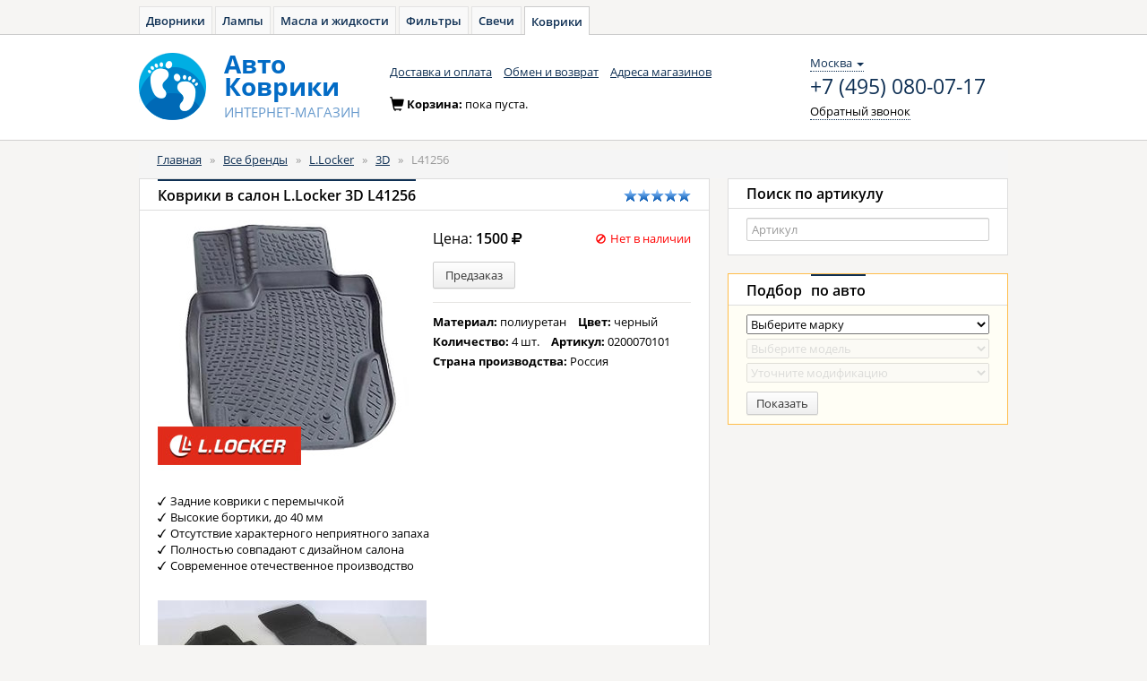

--- FILE ---
content_type: text/html; charset=UTF-8
request_url: https://avto-kover.ru/product/llocker-l41256.html
body_size: 6741
content:
<!DOCTYPE html PUBLIC "-//W3C//DTD XHTML 1.0 Transitional//EN" "http://www.w3.org/TR/xhtml1/DTD/xhtml1-transitional.dtd">
<html xmlns="http://www.w3.org/1999/xhtml" xml:lang="en" lang="en">
<head>
    <meta http-equiv="Content-Type" content="text/html; charset=utf-8" />
    <meta name="language" content="ru" />
    <meta name="Description" content="Коврики в салон L.Locker, L.Locker 3D, 0200070101 прекрасно будут смотреться в вашем автомобиле. В нашем интернет-магазине можно купить только лучшие Коврики в салон.">
    <meta name="Keywords" content="L.Locker, L.Locker 3D, 0200070101, Коврики в салон, автомобильный, отзывы, купить, цена, каталог, Россия, продажа, доставка">

    <!--[if lt IE 8]>
    <link rel="stylesheet" type="text/css" href="/css/ie.css" media="screen, projection" />
    <![endif]-->

    <link rel="shortcut icon" href="/favicon.ico" type="image/x-icon">

    <link rel="stylesheet" type="text/css" href="/css/open-sans.css" media="all" />
    <link rel="stylesheet" href="https://maxcdn.bootstrapcdn.com/font-awesome/4.5.0/css/font-awesome.min.css">

    <link rel="stylesheet" type="text/css" href="/js/components/bootstrap/dist/css/bootstrap.min.css" media="all" />
    <link rel="stylesheet" type="text/css" href="/css/main.css" media="all" />
    <link rel="stylesheet" type="text/css" href="/css/kover.css" media="all" />

    <script src="/js/components/jquery/dist/jquery.min.js" type="text/javascript"></script>

    

    <script src="/js/components/angular/angular.min.js" type="text/javascript"></script>
    <script src="/js/core.js" type="text/javascript"></script>
    <script src="/js/controllers/autoApp.js" type="text/javascript"></script>

    <link rel="stylesheet" type="text/css" href="/js/fancybox/jquery.fancybox.min.css">
    <script src="//cdnjs.cloudflare.com/ajax/libs/jquery.maskedinput/1.4.1/jquery.maskedinput.min.js" type="text/javascript"></script>

    <script src="/js/service/cart.js" type="text/javascript"></script>

    <script src="/js/components/angular-local-storage/dist/angular-local-storage.min.js" type="text/javascript"></script>
    <script src="/js/components/checklist-model/checklist-model.js" type="text/javascript"></script>
    <script src="/js/controllers/headerController.js" type="text/javascript"></script>

             <!-- Yandex.Metrika counter -->
        <script type="text/javascript" >
            window.yaParams = {};
            window.dataLayer = window.dataLayer || [];
            (function (d, w, c) {
                (w[c] = w[c] || []).push(function() {
                    try {
                        // AK
                        w.yaCounter34472890 = new Ya.Metrika({
                            id: 34472890,
                            webvisor:true,
                            ecommerce:true,
                            clickmap:true,
                            accurateTrackBounce:true,
                            params: window.yaParams || {}
                        });
                        // AZ
                        w.yaCounter46221909 = new Ya.Metrika({
                            id:46221909,
                            clickmap:true,
                            trackLinks:true,
                            accurateTrackBounce:true,
                            webvisor:true,
                            ecommerce:true,
                            params: window.yaParams || {}
                        });
                    } catch(e) { }
                });

                var n = d.getElementsByTagName("script")[0],
                    s = d.createElement("script"),
                    f = function () { n.parentNode.insertBefore(s, n); };
                s.type = "text/javascript";
                s.async = true;
                s.src = "https://mc.yandex.ru/metrika/watch.js";

                if (w.opera == "[object Opera]") {
                    d.addEventListener("DOMContentLoaded", f, false);
                } else { f(); }
            })(document, window, "yandex_metrika_callbacks");
        </script>
        <noscript>
            <div>
                <img src="https://mc.yandex.ru/watch/34472890" style="position:absolute; left:-9999px;" alt="" />
                <img src="https://mc.yandex.ru/watch/46221909" style="position:absolute; left:-9999px;" alt="" />
            </div>
        </noscript>

        <!-- Global Site Tag (gtag.js) - Google Analytics -->
        <script async src="https://www.googletagmanager.com/gtag/js?id=UA-51014896-9"></script>
        <script>
            window.dataLayer = window.dataLayer || [];
            function gtag(){dataLayer.push(arguments);}
            gtag('js', new Date());

            gtag('config', 'UA-51014896-9');
        </script>

    
    <script type="text/javascript">
/*<![CDATA[*/

            var anotherProjectUrls=["https:\/\/avto-dvorniki.ru","https:\/\/avto-lampa.ru","https:\/\/avto-maslo.ru","https:\/\/avto-filter.ru","https:\/\/avto-svecha.ru","https:\/\/1zr.ru","https:\/\/avto-zakaz.ru","https:\/\/mexanic.ru\/tormoza\/t-diski","https:\/\/mexanic.ru\/tormoza\/t-kolodki","https:\/\/mexanic.ru"];
            
/*]]>*/
</script>
<title>Коврики в салон L.Locker 3D L41256 0200070101 - Авто-Коврики</title>
</head>

<body>
<div ng-cloak class="ng-cloak" ng-app="autoApp" id="hc" ng-controller="headerController as header">
    <script>
        window.initData = angular.extend(window.initData || {}, {
            carsmodule: {
                cars:[{"id":"16","name":"Acura","url":"acura","popular":false},{"id":"17","name":"Alfa Romeo","url":"alfa-romeo","popular":false},{"id":"1","name":"Audi","url":"audi","popular":true},{"id":"2","name":"BMW","url":"bmw","popular":true},{"id":"19","name":"Cadillac","url":"cadillac","popular":false},{"id":"20","name":"Chery","url":"chery","popular":false},{"id":"3","name":"Chevrolet","url":"chevrolet","popular":true},{"id":"21","name":"Chrysler","url":"chrysler","popular":false},{"id":"22","name":"Citroen","url":"citroen","popular":false},{"id":"23","name":"Daewoo","url":"daewoo","popular":false},{"id":"53","name":"Datsun","url":"datsun","popular":false},{"id":"50","name":"Dodge","url":"dodge","popular":false},{"id":"24","name":"Fiat","url":"fiat","popular":false},{"id":"4","name":"Ford","url":"ford","popular":true},{"id":"54","name":"Geely","url":"geely","popular":false},{"id":"49","name":"Great Wall","url":"great-wall","popular":false},{"id":"5","name":"Honda","url":"honda","popular":true},{"id":"60","name":"Hummer","url":"hummer","popular":false},{"id":"6","name":"Hyundai","url":"hyundai","popular":true},{"id":"25","name":"Infiniti","url":"infiniti","popular":true},{"id":"28","name":"Jaguar","url":"jaguar","popular":false},{"id":"29","name":"Jeep","url":"jeep","popular":false},{"id":"7","name":"Kia","url":"kia","popular":true},{"id":"30","name":"Land Rover","url":"land-rover","popular":true},{"id":"31","name":"Lexus","url":"lexus","popular":true},{"id":"32","name":"Lifan","url":"lifan","popular":false},{"id":"8","name":"Mazda","url":"mazda","popular":true},{"id":"9","name":"Mercedes-Benz","url":"mercedes-benz","popular":true},{"id":"34","name":"Mini","url":"mini","popular":false},{"id":"10","name":"Mitsubishi","url":"mitsubishi","popular":true},{"id":"11","name":"Nissan","url":"nissan","popular":true},{"id":"35","name":"Opel","url":"opel","popular":true},{"id":"36","name":"Peugeot","url":"peugeot","popular":true},{"id":"37","name":"Porsche","url":"porsche","popular":false},{"id":"68","name":"Ravon","url":"ravon","popular":false},{"id":"38","name":"Renault","url":"renault","popular":true},{"id":"61","name":"Saab","url":"saab","popular":false},{"id":"40","name":"SEAT","url":"seat","popular":false},{"id":"12","name":"Skoda","url":"skoda","popular":true},{"id":"43","name":"SsangYong","url":"ssangyong","popular":false},{"id":"44","name":"Subaru","url":"subaru","popular":true},{"id":"45","name":"Suzuki","url":"suzuki","popular":false},{"id":"67","name":"Tesla","url":"tesla","popular":false},{"id":"14","name":"Toyota","url":"toyota","popular":true},{"id":"13","name":"Volkswagen","url":"volkswagen","popular":true},{"id":"46","name":"Volvo","url":"volvo","popular":true},{"id":"15","name":"\u0412\u0410\u0417 (\u041b\u0430\u0434\u0430)","url":"vaz","popular":false},{"id":"48","name":"\u0413\u0410\u0417","url":"gaz","popular":false},{"id":"47","name":"\u0423\u0410\u0417","url":"uaz","popular":false}],
                models: [],
                modify: [],
                select: {}
            },
            search: []
        });
    </script>

        <div class="toptabs">
        <a href="https://avto-dvorniki.ru">Дворники</a><a href="https://avto-lampa.ru">Лампы</a><a href="https://avto-maslo.ru">Масла и жидкости</a><a href="https://avto-filter.ru">Фильтры</a><a href="https://avto-svecha.ru">Свечи</a><a class="active" href="/">Коврики</a>    </div>

    <nav class="navbar navbar-default" role="navigation">
        <div class="wrapper">
            <div class="navbar-header">
                <a class="navbar-brand" href="/"><img alt="Авто-Коврики" src="/images/logo-kover.png"></a>
                <a class="navbar-brand" href="/"><div class="brand_name"><span>Авто</span><span>Коврики</span><small><span class="text-uppercase">интернет-магазин</span></small></div></a>
            </div>
            <div class="navbar_top" id="navbar-top">
                <ul class="nav navbar-nav list-inline">
                    <li><a href="/delivery.html">Доставка и оплата</a></li>
                            <li><a href="/pages/return.html">Обмен и возврат</a></li>
                    <li><a href="/shops.html">Адреса магазинов</a></li>
                </ul>                <div class="navbar-right contacts">
                    <div>
                        <div class="location-selection-container">
    <a class="location-link">Москва <b class="caret"></b></a>
</div>
<a class="visitorPhone" href="tel:+7 (495) 080-07-17">+7 (495) 080-07-17</a>
                        <p><a href="/site/callback" class="navbar-link dotted_link callback fancybox.ajax">Обратный звонок</a></p>
                    </div>
                </div>
            </div>
            <div class="cart form-inline" id="cart-container-empty" style="display: block">
                <div class="form-group">
                    <span class="glyphicon glyphicon-shopping-cart icon" aria-hidden="true"></span>Корзина: <span>пока пуста.</span>
                </div>
            </div>
            <div class="cart form-inline" id="cart-container-data" style="display: none">
                <div class="form-group">
                    <span class="glyphicon glyphicon-shopping-cart icon" aria-hidden="true"></span>Корзина:
                    <a href="https://avto-zakaz.ru/cart" class="dotted_link">
                        <span id="cart-quantity">0</span> тов на <span id="cart-amount">0</span>
                        <span> </span>
                        <i class="fa fa-rub"></i>
                    </a>
                </div>
                <div class="form-group">
                    <a href="https://avto-zakaz.ru/cart" class="order btn btn-warning btn-sm"><i></i><span class="btn_content">Оформить заказ</span></a>
                </div>
            </div>
        </div>
    </nav>
    <div class="container">
        <div class="content">
            <div class="row">
                <div class="col-xs-12 col-sm-12 col-md-12">
                    
                    <ol class="breadcrumb">
<li><a href="/">Главная</a></li><span>&nbsp;&nbsp;&raquo;&nbsp;&nbsp;</span><li><a href="/brands.html">Все бренды</a></li><span>&nbsp;&nbsp;&raquo;&nbsp;&nbsp;</span><li><a href="/brands/llocker.html"> L.Locker</a></li><span>&nbsp;&nbsp;&raquo;&nbsp;&nbsp;</span><li><a href="/series/llocker-3d.html">3D</a></li><span>&nbsp;&nbsp;&raquo;&nbsp;&nbsp;</span><li><span>L41256</span></li></ol><!-- breadcrumbs -->
                                                                            </div>
            </div>


            <div class="row">
                
	<div class="col-xs-8 col-sm-8 col-md-8">
    <!-- Tovar -->
    
<div class="panel panel-default">
    <div class="panel-heading">
        <div class="row">
            <div class="col-xs-10 col-sm-10 col-md-10 col-lg-10">
                <h1 class="panel-title"><span class="active">Коврики в салон L.Locker 3D L41256</span></h1>
            </div>
            <div class="col-xs-2 col-sm-2 col-md-2 col-lg-2">
                <span class="rating"><i class="rating-star"></i><i class="rating-star"></i><i class="rating-star"></i><i class="rating-star"></i><i class="rating-star"></i></span>            </div>
        </div>
    </div>
    <div class="panel-body">
        <div class="panel-item">
            <div class="row">
                <div class="col-xs-6 col-sm-6 col-md-6">
                    <img src="/images/collection/sticker/llocker-poliuretan-577feb7e3a25f.jpg" class="img-responsive" alt="Коврики в салон L.Locker 3D L41256">
                </div>
                <div class="col-xs-6 col-sm-6 col-md-6">
                    <div class="box-content">
                        
                            <div class="panel-item">
                                <div class="row">
                                    <div class="col-xs-5 col-sm-5 col-md-5 col-lg-5">
                                        <div class="price">Цена: <span>1500 <i class="fa fa-rub"></i></span></div>
                                    </div>
                                    <div class="col-xs-7 col-sm-7 col-md-7 col-lg-7">
                                                                                    <div class="not_available pull-right"><span class="icon-small"><i class="glyphicon glyphicon-ban-circle"></i></span>Нет в наличии</div>
                                                                            </div>
                                </div>
                                <div class="row">
                                    <div class="box-content">
                                        <div class="col-xs-6 col-sm-6 col-md-6 col-lg-6">
                                            <button type="button" ng-click="header.cart.add(1256)"
                                                    class="btn btn-sm btn-default "><span class="btn_content">Предзаказ</span></button>
                                        </div>
                                    </div>
                                </div>
                            </div>
                                                                                                <div class="panel-item">
                            <div class="row">
                                <div class="col-xs-12 col-sm-12 col-md-12">
                                    <ul class="list-unstyled  list-inline">
                                                                                    <li><strong>Материал: </strong>полиуретан</li>                                                                                    <li><strong>Цвет: </strong>черный</li>                                                                                    <li><strong>Количество: </strong>4 шт.</li>                                                                                                                        <li><strong>Артикул: </strong>0200070101</li>
                                        <li><strong>Страна производства: </strong>Россия</li>
                                    </ul>
                                </div>
                            </div>
                        </div>
                    </div>
                </div>
            </div>
            <div class="row">
                <div class="col-xs-12 col-sm-12 col-md-12">
                    <p class="well"></p>
                    <ul class="list-unstyled check_list">
                                                                                    <li>Задние коврики с перемычкой</li>
                                                            <li>Высокие бортики, до 40 мм</li>
                                                            <li>Отсутствие характерного неприятного запаха</li>
                                                            <li>Полностью совпадают с дизайном салона</li>
                                                            <li>Современное отечественное производство</li>
                                                                        </ul>
                    <p class="well"></p>
                </div>
            </div>
            <div class="row">
                                    <div class="col-xs-12 col-sm-12 col-md-12">
                        <a href="/images/collection/product/0200070101.jpg" rel="group1" class="grouped_elements"><img src="/images/collection/product/300/0200070101.jpg" class="img-responsive" alt=""></a>
                    </div>
                            </div>
                            <div class="row">
                    <div class="col-xs-12 col-sm-12 col-md-12">
                        <p class="well"></p>
                        <h4>Подходит к</h4>
                        <ul class="list-unstyled">
                                                            <li><a href="/cars/audi/q7/00007.html">Audi Q7 1 пок., (05-10)                                                                            </a></li>
                                                            <li><a href="/cars/audi/q7/01891.html">Audi Q7 1 пок., (10-15) рестайлинг                                                                            </a></li>
                                                    </ul>
                    </div>
                </div>
                    </div>
    </div>
</div>    <!-- end tovar -->
</div>
<div class="col-xs-4 col-sm-4 col-md-4">
    <div class="panel panel-default">
    <div class="panel-heading">
        <div class="panel-title"><span>Поиск по артикулу</span></div>
    </div>
    <div class="panel-body">
        <form role="form" name="articleForm">
            <div>
                <input autocomplete="off" name="search" placeholder="Артикул" type="text" ng-model="searchProductsModel"
                       typeahead-on-select="goUrl($item, $model, $label, $event)" typeahead-editable="true" uib-typeahead="tag as (tag.name) for tag in searchProducts($viewValue)"
                       class="form-control textinp" typeahead-min-length="1" typeahead-no-results="noResult"
                       typeahead-template-url="location.html" typeahead-popup-template-url="type-popup.html"/>

                <script type="text/ng-template" id="location.html">
                    <div class="article-search">{{showLinks}}</div>
                    <a>
                        <span class="3erer" ng-bind-html="match.label | uibTypeaheadHighlight:query"></span>
                    </a>
                </script>
                <script type="text/ng-template" id="type-popup.html">
                    <ul class="article-search dropdown-menu" ng-show="isOpen() && !moveInProgress" ng-style="{top: position().top+'px', left: position().left+'px'}" style="display: block;" role="listbox" aria-hidden="{{!isOpen()}}">
                        <li ng-repeat="match in matches track by $index" ng-class="{active: isActive($index) }" ng-mouseenter="selectActive($index)" ng-click="selectMatch($index)" role="option" id="{{::match.id}}">
                            <div uib-typeahead-match index="$index" match="match" query="query" template-url="templateUrl"></div>
                        </li>
                    </ul>
                </script>
            </div>
        </form>
    </div>
</div>
    <div class="panel panel-default block_filter block_filter_main">
        <div class="panel-heading">
            <div class="panel-title"><span>Подбор</span><span class="active">по авто</span></div>
        </div>
        <div class="panel-body">
            <form role="form" ng-include="'cars-filter-form.html'">
                <select>
                    <option ng-show="reload" value="">Выберите марку</option>
                                            <option  value="16">Acura</option>
                                            <option  value="17">Alfa Romeo</option>
                                            <option  value="1">Audi</option>
                                            <option  value="2">BMW</option>
                                            <option  value="19">Cadillac</option>
                                            <option  value="20">Chery</option>
                                            <option  value="3">Chevrolet</option>
                                            <option  value="21">Chrysler</option>
                                            <option  value="22">Citroen</option>
                                            <option  value="23">Daewoo</option>
                                            <option  value="53">Datsun</option>
                                            <option  value="50">Dodge</option>
                                            <option  value="24">Fiat</option>
                                            <option  value="4">Ford</option>
                                            <option  value="54">Geely</option>
                                            <option  value="49">Great Wall</option>
                                            <option  value="5">Honda</option>
                                            <option  value="60">Hummer</option>
                                            <option  value="6">Hyundai</option>
                                            <option  value="25">Infiniti</option>
                                            <option  value="28">Jaguar</option>
                                            <option  value="29">Jeep</option>
                                            <option  value="7">Kia</option>
                                            <option  value="30">Land Rover</option>
                                            <option  value="31">Lexus</option>
                                            <option  value="32">Lifan</option>
                                            <option  value="8">Mazda</option>
                                            <option  value="9">Mercedes-Benz</option>
                                            <option  value="34">Mini</option>
                                            <option  value="10">Mitsubishi</option>
                                            <option  value="11">Nissan</option>
                                            <option  value="35">Opel</option>
                                            <option  value="36">Peugeot</option>
                                            <option  value="37">Porsche</option>
                                            <option  value="68">Ravon</option>
                                            <option  value="38">Renault</option>
                                            <option  value="61">Saab</option>
                                            <option  value="40">SEAT</option>
                                            <option  value="12">Skoda</option>
                                            <option  value="43">SsangYong</option>
                                            <option  value="44">Subaru</option>
                                            <option  value="45">Suzuki</option>
                                            <option  value="67">Tesla</option>
                                            <option  value="14">Toyota</option>
                                            <option  value="13">Volkswagen</option>
                                            <option  value="46">Volvo</option>
                                            <option  value="15">ВАЗ (Лада)</option>
                                            <option  value="48">ГАЗ</option>
                                            <option  value="47">УАЗ</option>
                                    </select>

                <select disabled="disabled" class="input_disabled">
                    <option value="null">Выберите модель</option>
                                    </select>

                <select disabled="disabled" class="input_disabled">
                    <option value="">Уточните модификацию</option>
                                    </select>

                <button type="submit" ng-click="redirectCars()" class="btn btn-default btn-sm"><span class="btn_content">Показать</span></button>
            </form>
            <script type="text/ng-template" id="cars-filter-form.html">
                <select ng-model="carsModule.select.carname" ng-show="reload">
                    <option ng-show="reload" value="">Выберите марку</option>
                    <option ng-class="{popular: cars.popular}" ng-selected="{{cars.id == carsModule.select.carname}}"
                            ng-repeat="cars in carsModule.cars"
                            value="{{cars.id}}">
                        {{cars.name}}
                    </option>
                </select>

                <select ng-disabled="(carsModule.models.length < 1)?true:false" ng-class="{'input_disabled': carsModule.models.length < 1}" ng-model="carsModule.select.modelname">
                    <option value="">Выберите модель</option>
                    <option ng-class="{popular: cars.popular}" ng-selected="{{cars.id == carsModule.select.modelname}}"
                            ng-repeat="cars in carsModule.models"
                            value="{{cars.id}}">
                        {{cars.name}}
                    </option>
                </select>

                <select ng-class="{'input_disabled': carsModule.modify.length < 1}" ng-disabled="(carsModule.modify.length < 1)?true:false" ng-model="carsModule.select.modifyname">
                    <option value="">Уточните модификацию</option>
                    <option ng-class="{popular: cars.popular}" ng-selected="{{cars.id == carsModule.select.modifyname}}"
                            ng-repeat="cars in carsModule.modify"
                            value="{{cars.id}}">
                        {{cars.name}}
                    </option>
                </select>
                <button type="submit" ng-click="redirectCars()" class="btn btn-default btn-sm"><span class="btn_content">Показать</span></button>
            </script>
        </div>
    </div>
</div>
<script>
    $(document).ready(function() {
        $("a.grouped_elements").fancybox();
    })
</script>

            </div>
        </div>
    </div>
	
			
    <footer>
        <div class="wrapper">
            <div class="row">
                <div class="col-xs-1 col-sm-1 col-md-1">
                    <ul class="nav nav-stacked">
                        <li class="active"><a href="/">Главная</a></li>
                        <li><a href="/brands.html">Бренды</a></li>
                        <li><a href="/news.html">Новости</a></li>
                    </ul>
                </div>
                <div class="col-xs-3 col-sm-3 col-md-3">
                    <ul class="nav nav-stacked">
                        <li><a href="/delivery.html">Доставка и оплата</a></li>
                        <li><a href="/pages/return.html">Обмен и возврат</a></li>
                        <li><a href="/pages/contacts.html">Контакты</a></li>
                    </ul>
                </div>
                <address class="col-xs-6 col-sm-6 col-md-6">
                    <span>Россия: <a href="tel:+7 (495) 080-07-17" class="phone_number">+7 (495) 080-07-17</a></span>                </address>
                <div class="copyright col-xs-2 col-sm-2 col-md-2">
                    &copy; Авто-Коврики<br>2014-2025                </div>
            </div>
        </div>
    </footer>
</div>

<script type="text/javascript" src="/js/main.js"></script>
<script type="text/javascript" src="https://cart.avto-zakaz.ru/assets/sharedLocation.js"></script>
<script>
    var sharedDataUid = "1766153869.69455e8da3e4b";
    var sharedDataSummaryChangeCallback = function(data) {
        var cartEl = $('#cart-container-data');
        if(data.hasOwnProperty('summary') && (data.summary.quantity > 0)) {
            $('#cart-container-empty').hide();
            cartEl.find('#cart-quantity').text(data.summary.quantity);
            cartEl.find('#cart-amount').text(data.summary.amount);
            cartEl.show();
        }
        else {
            cartEl.find('#cart-quantity').text(data.summary.quantity);
            cartEl.find('#cart-amount').text(data.summary.amount);
            cartEl.hide();
            $('#cart-container-empty').show();
        }
    };
</script>
</body>
</html>

--- FILE ---
content_type: text/css
request_url: https://avto-kover.ru/css/open-sans.css
body_size: 544
content:
/* open-sans-regular - cyrillic_latin */
@font-face {
  font-family: 'Open Sans';
  font-style: normal;
  font-weight: 400;
  src: url('../fonts/open-sans-v15-cyrillic_latin-regular.eot'); /* IE9 Compat Modes */
  src: local('Open Sans Regular'), local('OpenSans-Regular'),
  url('../fonts/open-sans-v15-cyrillic_latin-regular.eot?#iefix') format('embedded-opentype'), /* IE6-IE8 */
  url('../fonts/open-sans-v15-cyrillic_latin-regular.woff2') format('woff2'), /* Super Modern Browsers */
  url('../fonts/open-sans-v15-cyrillic_latin-regular.woff') format('woff'), /* Modern Browsers */
  url('../fonts/open-sans-v15-cyrillic_latin-regular.ttf') format('truetype'), /* Safari, Android, iOS */
  url('../fonts/open-sans-v15-cyrillic_latin-regular.svg#OpenSans') format('svg'); /* Legacy iOS */
}
/* open-sans-italic - cyrillic_latin */
@font-face {
  font-family: 'Open Sans';
  font-style: italic;
  font-weight: 400;
  src: url('../fonts/open-sans-v15-cyrillic_latin-italic.eot'); /* IE9 Compat Modes */
  src: local('Open Sans Italic'), local('OpenSans-Italic'),
  url('../fonts/open-sans-v15-cyrillic_latin-italic.eot?#iefix') format('embedded-opentype'), /* IE6-IE8 */
  url('../fonts/open-sans-v15-cyrillic_latin-italic.woff2') format('woff2'), /* Super Modern Browsers */
  url('../fonts/open-sans-v15-cyrillic_latin-italic.woff') format('woff'), /* Modern Browsers */
  url('../fonts/open-sans-v15-cyrillic_latin-italic.ttf') format('truetype'), /* Safari, Android, iOS */
  url('../fonts/open-sans-v15-cyrillic_latin-italic.svg#OpenSans') format('svg'); /* Legacy iOS */
}
/* open-sans-600 - cyrillic_latin */
@font-face {
  font-family: 'Open Sans';
  font-style: normal;
  font-weight: 600;
  src: url('../fonts/open-sans-v15-cyrillic_latin-600.eot'); /* IE9 Compat Modes */
  src: local('Open Sans SemiBold'), local('OpenSans-SemiBold'),
  url('../fonts/open-sans-v15-cyrillic_latin-600.eot?#iefix') format('embedded-opentype'), /* IE6-IE8 */
  url('../fonts/open-sans-v15-cyrillic_latin-600.woff2') format('woff2'), /* Super Modern Browsers */
  url('../fonts/open-sans-v15-cyrillic_latin-600.woff') format('woff'), /* Modern Browsers */
  url('../fonts/open-sans-v15-cyrillic_latin-600.ttf') format('truetype'), /* Safari, Android, iOS */
  url('../fonts/open-sans-v15-cyrillic_latin-600.svg#OpenSans') format('svg'); /* Legacy iOS */
}
/* open-sans-600italic - cyrillic_latin */
@font-face {
  font-family: 'Open Sans';
  font-style: italic;
  font-weight: 600;
  src: url('../fonts/open-sans-v15-cyrillic_latin-600italic.eot'); /* IE9 Compat Modes */
  src: local('Open Sans SemiBold Italic'), local('OpenSans-SemiBoldItalic'),
  url('../fonts/open-sans-v15-cyrillic_latin-600italic.eot?#iefix') format('embedded-opentype'), /* IE6-IE8 */
  url('../fonts/open-sans-v15-cyrillic_latin-600italic.woff2') format('woff2'), /* Super Modern Browsers */
  url('../fonts/open-sans-v15-cyrillic_latin-600italic.woff') format('woff'), /* Modern Browsers */
  url('../fonts/open-sans-v15-cyrillic_latin-600italic.ttf') format('truetype'), /* Safari, Android, iOS */
  url('../fonts/open-sans-v15-cyrillic_latin-600italic.svg#OpenSans') format('svg'); /* Legacy iOS */
}
/* open-sans-700 - cyrillic_latin */
@font-face {
  font-family: 'Open Sans';
  font-style: normal;
  font-weight: 700;
  src: url('../fonts/open-sans-v15-cyrillic_latin-700.eot'); /* IE9 Compat Modes */
  src: local('Open Sans Bold'), local('OpenSans-Bold'),
  url('../fonts/open-sans-v15-cyrillic_latin-700.eot?#iefix') format('embedded-opentype'), /* IE6-IE8 */
  url('../fonts/open-sans-v15-cyrillic_latin-700.woff2') format('woff2'), /* Super Modern Browsers */
  url('../fonts/open-sans-v15-cyrillic_latin-700.woff') format('woff'), /* Modern Browsers */
  url('../fonts/open-sans-v15-cyrillic_latin-700.ttf') format('truetype'), /* Safari, Android, iOS */
  url('../fonts/open-sans-v15-cyrillic_latin-700.svg#OpenSans') format('svg'); /* Legacy iOS */
}
/* open-sans-700italic - cyrillic_latin */
@font-face {
  font-family: 'Open Sans';
  font-style: italic;
  font-weight: 700;
  src: url('../fonts/open-sans-v15-cyrillic_latin-700italic.eot'); /* IE9 Compat Modes */
  src: local('Open Sans Bold Italic'), local('OpenSans-BoldItalic'),
  url('../fonts/open-sans-v15-cyrillic_latin-700italic.eot?#iefix') format('embedded-opentype'), /* IE6-IE8 */
  url('../fonts/open-sans-v15-cyrillic_latin-700italic.woff2') format('woff2'), /* Super Modern Browsers */
  url('../fonts/open-sans-v15-cyrillic_latin-700italic.woff') format('woff'), /* Modern Browsers */
  url('../fonts/open-sans-v15-cyrillic_latin-700italic.ttf') format('truetype'), /* Safari, Android, iOS */
  url('../fonts/open-sans-v15-cyrillic_latin-700italic.svg#OpenSans') format('svg'); /* Legacy iOS */
}

--- FILE ---
content_type: text/css
request_url: https://avto-kover.ru/css/main.css
body_size: 1181
content:
body {
    background:#f6f5f3;
}

/*
Для Яндекс карт
*/
ya-map {
    width: 100%;
    height: 500px;
    display: block
}

/*.nav {
    left:50%;
    margin-left:-150px;
//    top:50px;
    position:absolute;
}
.nav>li>a:hover, .nav>li>a:focus, .nav .open>a, .nav .open>a:hover, .nav .open>a:focus {
    background:#fff;
}*/

.dropdown-menu>li>a {
    color: #0f3054;
}
.dropdown ul.dropdown-menu {
    border-radius:4px;
    box-shadow:none;
    margin-top:10px;
}
.dropdown ul.dropdown-menu:before {
    content: "";
    border-bottom: 10px solid #fff;
    border-right: 10px solid transparent;
    border-left: 10px solid transparent;
    position: absolute;
    top: -10px;
    left: 36px;
    z-index: 10;
}
.dropdown ul.dropdown-menu:after {
    content: "";
    border-bottom: 12px solid #ccc;
    border-right: 12px solid transparent;
    border-left: 12px solid transparent;
    position: absolute;
    top: -12px;
    left: 34px;
    z-index: 9;
}

.header-back {
    border-bottom: 1px solid #d1d0cf;
    background: #fff;
    padding: 20px 0px;
}

div.footer {
    border-top: 1px solid #d1d0cf;
    padding: 20px 0;
}

div.inline {
    display: inline-block;
}

.white {
    background: #ffffff;
}

div.white {
    background: #ffffff;
    border-bottom: 1px solid #d1d0cf;
    padding: 5px 0;

}

.breadcrumb  a {
    color: #0f3054;
    text-decoration: underline;
}

.breadcrumb a:hover {color:#177aa2; text-decoration:none;}


.location-link {
    border-bottom: 1px dotted #0f3054;
    cursor: pointer;
}

.visitorPhone {
    margin: 5px 0;
    display: block;
    font-size: 1.8em;
}

/*меняю цвет у стрелки*/
.navbar-right.contacts .tooltip.bottom .tooltip-arrow {
    border-bottom-color: #ecdd89;
}

/*меняю цвет фона и бордера + паддинг у вспл. окна*/
.navbar-right.contacts .tooltip-inner {
    min-width: 176px;
    background-color: #fcf4c5;
    box-sizing: content-box;
    padding: 8px 15px;
}
.navbar-right.contacts .tooltip-arrow {
    margin-top: -5px;
}

.navbar-right.contacts .tooltip {
    background-color: #fcf4c5;
    border: 1px solid #d8ca7d;
    border-radius: 4px;
    margin-top: 8px;
    padding: 0;
}

.dotted-line_left {
    margin-right: -340px;
    overflow: hidden;
    vertical-align: top;
    width: 340px;
}
.dotted-line_left, .dotted-line_right {
    letter-spacing: normal;
}
.dotted-line_left, .dotted-line_right {
    display: inline-block;
    letter-spacing: normal;
    vertical-align: top;
}
.dotted-line_title {
    display: inline;
    padding-right: 0.3em;
}
.dotted-line_line {
    border-bottom: 1px dotted #ccc;
    display: inline-block;
    margin: 0 -100% 0 0;
    vertical-align: baseline;
    width: 100%;
}
.dotted-line_right {
    line-height: 20px;
    margin-left: 340px;
    vertical-align: bottom;
    width: 140px;
}
.dotted-line_content {
    display: block;
    margin-left: 0.3em;
}

ol.character, ul.character {
    list-style: outside none none;
    margin: 0;
    padding: 0;
}
ol.character.stocks li,
ul.character.stocks li{
    white-space: nowrap;
}

.panel-stocks hr{
    margin: 10px 0;
    border-color: #dddddd;
}
.vcenter {
    display: inline-block;
    vertical-align: middle;
    float: none;
}

.stock-list-container{
    width: 480px;
}
.stock-info-container{
    width: 700px;
}
.stock-list-container .dotted_link{
    color: #0f3054;
    border-bottom: 1px dotted #7db9ec;
}
ul.character


--- FILE ---
content_type: application/javascript
request_url: https://cart.avto-zakaz.ru/assets/sharedLocation.js
body_size: 46297
content:
var sharedLocation=function(A){function g(I){if(C[I])return C[I].exports;var t=C[I]={exports:{},id:I,loaded:!1};return A[I].call(t.exports,t,t.exports,g),t.loaded=!0,t.exports}var C={};return g.m=A,g.c=C,g.p="https://cart.avto-zakaz.ru/img/",g(0)}({0:function(A,g,C){"use strict";C(114),C(115),C(119),C(120),C(128);var I="";A.exports={bindSelectionDialog:function(A){I=A,$(document).on("click","."+I,sharedLocation.openSelectionDialog)},openSelectionDialog:function(){$.get("https://cart.avto-zakaz.ru/location/dialog",function(A){$("body").hasClass("mobile-view")?$.fancybox({parent:$("."+I+":first").parent(),margin:5,content:A.data.view,afterShow:function(){sharedLocation.initLocationSelection()}}):$.fancybox({parent:$("."+I+":first").parent(),minWidth:500,padding:25,content:A.data.view,afterShow:function(){sharedLocation.initLocationSelection()}})})},initLocationSelection:function(){var A=function(){var A=$("#visitor-location-search"),C=A.getSelectedItemData();-1!==C&&g({locationObject:C}),$.fancybox.close(!0)},g=function(A){$.ajax({url:"https://cart.avto-zakaz.ru/location/set",type:"post",data:A,headers:{"X-USER-ID":sharedDataUid},dataType:"json",success:function(A){window.location.reload()}})};$(".fixed-location").on("click",function(){g({locationId:$(this).data("id")})}),$("#visitor-location-search").easyAutocomplete({url:function(){return"https://cart.avto-zakaz.ru/api/address-suggestions"},ajaxSettings:{dataType:"json",method:"POST",data:{}},listLocation:"suggestions",getValue:"value",preparePostData:function(A){return A.query=$("#visitor-location-search").val(),A["from_bound[value]"]="city",A["to_bound[value]"]="settlement",A},list:{onClickEvent:A,onKeyEnterEvent:A}})}}},8:function(A,g){A.exports=function(){var A=[];return A.toString=function(){for(var A=[],g=0;g<this.length;g++){var C=this[g];C[2]?A.push("@media "+C[2]+"{"+C[1]+"}"):A.push(C[1])}return A.join("")},A.i=function(g,C){"string"==typeof g&&(g=[[null,g,""]]);for(var I={},t=0;t<this.length;t++){var e=this[t][0];"number"==typeof e&&(I[e]=!0)}for(t=0;t<g.length;t++){var i=g[t];"number"==typeof i[0]&&I[i[0]]||(C&&!i[2]?i[2]=C:C&&(i[2]="("+i[2]+") and ("+C+")"),A.push(i))}},A}},114:function(A,g){"use strict";var C="function"==typeof Symbol&&"symbol"==typeof Symbol.iterator?function(A){return typeof A}:function(A){return A&&"function"==typeof Symbol&&A.constructor===Symbol&&A!==Symbol.prototype?"symbol":typeof A},I=function(A){return A.Configuration=function(A){function g(){if("xml"===A.dataType&&(A.getValue||(A.getValue=function(A){return $(A).text()}),A.list||(A.list={}),A.list.sort||(A.list.sort={}),A.list.sort.method=function(g,C){return g=A.getValue(g),C=A.getValue(C),C>g?-1:g>C?1:0},A.list.match||(A.list.match={}),A.list.match.method=function(A,g){return A.search(g)>-1?!0:!1}),void 0!==A.categories&&A.categories instanceof Array){for(var g=[],C=0,I=A.categories.length;I>C;C+=1){var t=A.categories[C];for(var e in o.categories[0])void 0===t[e]&&(t[e]=o.categories[0][e]);g.push(t)}A.categories=g}}function I(){function g(A,I){var t=A||{};for(var e in A)void 0!==I[e]&&null!==I[e]&&("object"!==C(I[e])||I[e]instanceof Array?t[e]=I[e]:g(A[e],I[e]));return void 0!==I.data&&null!==I.data&&"object"===C(I.data)&&(t.data=I.data),t}o=g(o,A)}function t(){if("list-required"!==o.url&&"function"!=typeof o.url){var g=o.url;o.url=function(){return g}}if(void 0!==o.ajaxSettings.url&&"function"!=typeof o.ajaxSettings.url){var g=o.ajaxSettings.url;o.ajaxSettings.url=function(){return g}}if("string"==typeof o.listLocation){var C=o.listLocation;"XML"===o.dataType.toUpperCase()?o.listLocation=function(A){return $(A).find(C)}:o.listLocation=function(A){return A[C]}}if("string"==typeof o.getValue){var I=o.getValue;o.getValue=function(A){return A[I]}}void 0!==A.categories&&(o.categoriesAssigned=!0)}function e(){void 0!==A.ajaxSettings&&"object"===C(A.ajaxSettings)?o.ajaxSettings=A.ajaxSettings:o.ajaxSettings={}}function i(A){return void 0!==o[A]&&null!==o[A]?!0:!1}function n(A,g){function I(g,t){for(var e in t)void 0===g[e]&&A.log("Property '"+e+"' does not exist in EasyAutocomplete options API."),"object"===C(g[e])&&-1===$.inArray(e,r)&&I(g[e],t[e])}I(o,g)}var o={data:"list-required",url:"list-required",dataType:"json",listLocation:function(A){return A},xmlElementName:"",getValue:function(A){return A},autocompleteOff:!0,placeholder:!1,ajaxCallback:function(){},matchResponseProperty:!1,list:{sort:{enabled:!1,method:function(A,g){return A=o.getValue(A),g=o.getValue(g),g>A?-1:A>g?1:0}},maxNumberOfElements:6,hideOnEmptyPhrase:!0,match:{enabled:!1,caseSensitive:!1,method:function(A,g){return A.search(g)>-1?!0:!1}},showAnimation:{type:"normal",time:400,callback:function(){}},hideAnimation:{type:"normal",time:400,callback:function(){}},onClickEvent:function(){},onSelectItemEvent:function(){},onLoadEvent:function(){},onChooseEvent:function(){},onKeyEnterEvent:function(){},onMouseOverEvent:function(){},onMouseOutEvent:function(){},onShowListEvent:function(){},onHideListEvent:function(){}},highlightPhrase:!0,theme:"",cssClasses:"",minCharNumber:0,requestDelay:0,adjustWidth:!0,ajaxSettings:{},preparePostData:function(A,g){return A},loggerEnabled:!0,template:"",categoriesAssigned:!1,categories:[{maxNumberOfElements:4}]},r=["ajaxSettings","template"];this.get=function(A){return o[A]},this.equals=function(A,g){return i(A)&&o[A]===g?!0:!1},this.checkDataUrlProperties=function(){return"list-required"===o.url&&"list-required"===o.data?!1:!0},this.checkRequiredProperties=function(){for(var A in o)if("required"===o[A])return logger.error("Option "+A+" must be defined"),!1;return!0},this.printPropertiesThatDoesntExist=function(A,g){n(A,g)},g(),I(),o.loggerEnabled===!0&&n(console,A),e(),t()},A}(I||{}),I=function(A){return A.Logger=function(){this.error=function(A){console.log("ERROR: "+A)},this.warning=function(A){console.log("WARNING: "+A)}},A}(I||{}),I=function(A){return A.Constans=function(){var A={CONTAINER_CLASS:"easy-autocomplete-container",CONTAINER_ID:"eac-container-",WRAPPER_CSS_CLASS:"easy-autocomplete"};this.getValue=function(g){return A[g]}},A}(I||{}),I=function(A){return A.ListBuilderService=function(A,g){function C(g,C){function I(){var I,t={};return void 0!==g.xmlElementName&&(t.xmlElementName=g.xmlElementName),void 0!==g.listLocation?I=g.listLocation:void 0!==A.get("listLocation")&&(I=A.get("listLocation")),void 0!==I?"string"==typeof I?t.data=$(C).find(I):"function"==typeof I&&(t.data=I(C)):t.data=C,t}function t(){var A={};return void 0!==g.listLocation?"string"==typeof g.listLocation?A.data=C[g.listLocation]:"function"==typeof g.listLocation&&(A.data=g.listLocation(C)):A.data=C,A}var e={};if(e="XML"===A.get("dataType").toUpperCase()?I():t(),void 0!==g.header&&(e.header=g.header),void 0!==g.maxNumberOfElements&&(e.maxNumberOfElements=g.maxNumberOfElements),void 0!==A.get("list").maxNumberOfElements&&(e.maxListSize=A.get("list").maxNumberOfElements),void 0!==g.getValue)if("string"==typeof g.getValue){var i=g.getValue;e.getValue=function(A){return A[i]}}else"function"==typeof g.getValue&&(e.getValue=g.getValue);else e.getValue=A.get("getValue");return e}function I(g){var C=[];return void 0===g.xmlElementName&&(g.xmlElementName=A.get("xmlElementName")),$(g.data).find(g.xmlElementName).each(function(){C.push(this)}),C}this.init=function(g){var C=[],I={};return I.data=A.get("listLocation")(g),I.getValue=A.get("getValue"),I.maxListSize=A.get("list").maxNumberOfElements,C.push(I),C},this.updateCategories=function(g,I){if(A.get("categoriesAssigned")){g=[];for(var t=0;t<A.get("categories").length;t+=1){var e=C(A.get("categories")[t],I);g.push(e)}}return g},this.convertXml=function(g){if("XML"===A.get("dataType").toUpperCase())for(var C=0;C<g.length;C+=1)g[C].data=I(g[C]);return g},this.processData=function(C,I){for(var t=0,e=C.length;e>t;t+=1)C[t].data=g(A,C[t],I);return C},this.checkIfDataExists=function(A){for(var g=0,C=A.length;C>g;g+=1)if(void 0!==A[g].data&&A[g].data instanceof Array&&A[g].data.length>0)return!0;return!1}},A}(I||{}),I=function(A){return A.proccess=function(g,C,I){function t(A,C){var I=[],t="";if(g.get("list").match.enabled)for(var i=0,n=A.length;n>i;i+=1)t=g.get("getValue")(A[i]),e(t,C)&&I.push(A[i]);else I=A;return I}function e(A,C){return g.get("list").match.caseSensitive||("string"==typeof A&&(A=A.toLowerCase()),C=C.toLowerCase()),g.get("list").match.method(A,C)?!0:!1}function i(A){return void 0!==C.maxNumberOfElements&&A.length>C.maxNumberOfElements&&(A=A.slice(0,C.maxNumberOfElements)),A}function n(A){return g.get("list").sort.enabled&&A.sort(g.get("list").sort.method),A}A.proccess.match=e;var o=C.data,r=I;return o=t(o,r),o=i(o),o=n(o)},A}(I||{}),I=function(A){return A.Template=function(A){var g={basic:{type:"basic",method:function(A){return A},cssClass:""},description:{type:"description",fields:{description:"description"},method:function(A){return A+" - description"},cssClass:"eac-description"},iconLeft:{type:"iconLeft",fields:{icon:""},method:function(A){return A},cssClass:"eac-icon-left"},iconRight:{type:"iconRight",fields:{iconSrc:""},method:function(A){return A},cssClass:"eac-icon-right"},links:{type:"links",fields:{link:""},method:function(A){return A},cssClass:""},custom:{type:"custom",method:function(){},cssClass:""}},C=function(A){var C,I=A.fields;return"description"===A.type?(C=g.description.method,"string"==typeof I.description?C=function(A,g){return A+" - <span>"+g[I.description]+"</span>"}:"function"==typeof I.description&&(C=function(A,g){return A+" - <span>"+I.description(g)+"</span>"}),C):"iconRight"===A.type?("string"==typeof I.iconSrc?C=function(A,g){return A+"<img class='eac-icon' src='"+g[I.iconSrc]+"' />"}:"function"==typeof I.iconSrc&&(C=function(A,g){return A+"<img class='eac-icon' src='"+I.iconSrc(g)+"' />"}),C):"iconLeft"===A.type?("string"==typeof I.iconSrc?C=function(A,g){return"<img class='eac-icon' src='"+g[I.iconSrc]+"' />"+A}:"function"==typeof I.iconSrc&&(C=function(A,g){return"<img class='eac-icon' src='"+I.iconSrc(g)+"' />"+A}),C):"links"===A.type?("string"==typeof I.link?C=function(A,g){return"<a href='"+g[I.link]+"' >"+A+"</a>"}:"function"==typeof I.link&&(C=function(A,g){return"<a href='"+I.link(g)+"' >"+A+"</a>"}),C):"custom"===A.type?A.method:g.basic.method},I=function(A){return A&&A.type&&A.type&&g[A.type]?C(A):g.basic.method},t=function(A){var C=function(){return""};return A&&A.type&&A.type&&g[A.type]?function(){var C=g[A.type].cssClass;return function(){return C}}():C};this.getTemplateClass=t(A),this.build=I(A)},A}(I||{}),I=function(A){return A.main=function(g,C){function I(){return 0===v.length?void d.error("Input field doesn't exist."):u.checkDataUrlProperties()?u.checkRequiredProperties()?(t(),void i()):void d.error("Will not work without mentioned properties."):void d.error("One of options variables 'data' or 'url' must be defined.")}function t(){function A(){var A=$("<div>"),C=l.getValue("WRAPPER_CSS_CLASS");u.get("theme")&&""!==u.get("theme")&&(C+=" eac-"+u.get("theme")),u.get("cssClasses")&&""!==u.get("cssClasses")&&(C+=" "+u.get("cssClasses")),""!==p.getTemplateClass()&&(C+=" "+p.getTemplateClass()),A.addClass(C),v.wrap(A),u.get("adjustWidth")===!0&&g()}function g(){var A=v.outerWidth();v.parent().css("width",A)}function C(){v.unwrap()}function I(){var A=$("<div>").addClass(l.getValue("CONTAINER_CLASS"));A.attr("id",e()).prepend($("<ul>")),function(){A.on("show.eac",function(){switch(u.get("list").showAnimation.type){case"slide":var g=u.get("list").showAnimation.time,C=u.get("list").showAnimation.callback;A.find("ul").slideDown(g,C);break;case"fade":var g=u.get("list").showAnimation.time,C=u.get("list").showAnimation.callback;A.find("ul").fadeIn(g),C;break;default:A.find("ul").show()}u.get("list").onShowListEvent()}).on("hide.eac",function(){switch(u.get("list").hideAnimation.type){case"slide":var g=u.get("list").hideAnimation.time,C=u.get("list").hideAnimation.callback;A.find("ul").slideUp(g,C);break;case"fade":var g=u.get("list").hideAnimation.time,C=u.get("list").hideAnimation.callback;A.find("ul").fadeOut(g,C);break;default:A.find("ul").hide()}u.get("list").onHideListEvent()}).on("selectElement.eac",function(){A.find("ul li").removeClass("selected"),A.find("ul li").eq(y).addClass("selected"),u.get("list").onSelectItemEvent()}).on("loadElements.eac",function(g,C,I){var t="",e=A.find("ul");e.empty().detach(),b=[];for(var n=0,o=0,s=C.length;s>o;o+=1){var a=C[o].data;if(0!==a.length){void 0!==C[o].header&&C[o].header.length>0&&e.append("<div class='eac-category' >"+C[o].header+"</div>");for(var c=0,l=a.length;l>c&&n<C[o].maxListSize;c+=1)t=$("<li><div class='eac-item'></div></li>"),function(){var A=c,g=n,e=C[o].getValue(a[A]);t.find(" > div").on("click",function(){v.val(e).trigger("change"),y=g,r(g),u.get("list").onClickEvent(),u.get("list").onChooseEvent()}).mouseover(function(){y=g,r(g),u.get("list").onMouseOverEvent()}).mouseout(function(){u.get("list").onMouseOutEvent()}).html(p.build(i(e,I),a[A]))}(),e.append(t),b.push(a[c]),n+=1}}A.append(e),u.get("list").onLoadEvent()})}(),v.after(A)}function t(){v.next("."+l.getValue("CONTAINER_CLASS")).remove()}function i(A,g){return u.get("highlightPhrase")&&""!==g?o(A,g):A}function n(A){return A.replace(/[\-\[\]\/\{\}\(\)\*\+\?\.\\\^\$\|]/g,"\\$&")}function o(A,g){var C=n(g);return(A+"").replace(new RegExp("("+C+")","gi"),"<b>$1</b>")}v.parent().hasClass(l.getValue("WRAPPER_CSS_CLASS"))&&(t(),C()),A(),I(),m=$("#"+e()),u.get("placeholder")&&v.attr("placeholder",u.get("placeholder"))}function e(){var A=v.attr("id");return A=l.getValue("CONTAINER_ID")+A}function i(){function A(){f("autocompleteOff",!0)&&l(),g(),C(),I(),t(),e(),i()}function g(){v.focusout(function(){var A,g=v.val();u.get("list").match.caseSensitive||(g=g.toLowerCase());for(var C=0,I=b.length;I>C;C+=1)if(A=u.get("getValue")(b[C]),u.get("list").match.caseSensitive||(A=A.toLowerCase()),A===g)return y=C,void r(y)})}function C(){v.off("keyup").keyup(function(A){function g(A){function g(){var A={},g=u.get("ajaxSettings")||{};for(var C in g)A[C]=g[C];return A}function C(A,g){return u.get("matchResponseProperty")!==!1?"string"==typeof u.get("matchResponseProperty")?g[u.get("matchResponseProperty")]===A:"function"==typeof u.get("matchResponseProperty")?u.get("matchResponseProperty")(g)===A:!0:!0}if(!(A.length<u.get("minCharNumber"))){if("list-required"!==u.get("data")){var I=u.get("data"),t=h.init(I);t=h.updateCategories(t,I),t=h.processData(t,A),s(t,A),v.parent().find("li").length>0?n():o()}var e=g();(void 0===e.url||""===e.url)&&(e.url=u.get("url")),(void 0===e.dataType||""===e.dataType)&&(e.dataType=u.get("dataType")),void 0!==e.url&&"list-required"!==e.url&&(e.url=e.url(A),e.data=u.get("preparePostData")(e.data,A),$.ajax(e).done(function(g){var I=h.init(g);I=h.updateCategories(I,g),I=h.convertXml(I),C(A,g)&&(I=h.processData(I,A),s(I,A)),h.checkIfDataExists(I)&&v.parent().find("li").length>0?n():o(),u.get("ajaxCallback")()}).fail(function(){d.warning("Fail to load response data")}).always(function(){}))}}switch(A.keyCode){case 27:o(),a();break;case 38:A.preventDefault(),b.length>0&&y>0&&(y-=1,v.val(u.get("getValue")(b[y])),r(y));break;case 40:A.preventDefault(),b.length>0&&y<b.length-1&&(y+=1,v.val(u.get("getValue")(b[y])),r(y));break;default:if(A.keyCode>40||8===A.keyCode||0===A.keyCode){var C=v.val();u.get("list").hideOnEmptyPhrase!==!0||8!==A.keyCode||""!==C?u.get("requestDelay")>0?(void 0!==c&&clearTimeout(c),c=setTimeout(function(){g(C)},u.get("requestDelay"))):g(C):o()}}})}function I(){v.on("keydown",function(A){A=A||window.event;var g=A.keyCode;return 38===g?(suppressKeypress=!0,!1):void 0}).keydown(function(A){13===A.keyCode&&y>-1&&(v.val(u.get("getValue")(b[y])),u.get("list").onKeyEnterEvent(),u.get("list").onChooseEvent(),y=-1,o(),A.preventDefault())})}function t(){v.off("keypress")}function e(){v.focus(function(){""!==v.val()&&b.length>0&&(y=-1,n())})}function i(){v.blur(function(){setTimeout(function(){y=-1,o()},250)})}function l(){v.attr("autocomplete","off")}A()}function n(){m.trigger("show.eac")}function o(){m.trigger("hide.eac")}function r(A){m.trigger("selectElement.eac",A)}function s(A,g){m.trigger("loadElements.eac",[A,g])}function a(){v.trigger("blur")}var c,l=new A.Constans,u=new A.Configuration(C),d=new A.Logger,p=new A.Template(C.template),h=new A.ListBuilderService(u,A.proccess),f=u.equals,v=g,m="",b=[],y=-1;A.consts=l,this.getConstants=function(){return l},this.getConfiguration=function(){return u},this.getContainer=function(){return m},this.getSelectedItemIndex=function(){return y},this.getItems=function(){return b},this.getItemData=function(A){return b.length<A||void 0===b[A]?-1:b[A]},this.getSelectedItemData=function(){return this.getItemData(y)},this.build=function(){t()},this.init=function(){I()}},A.eacHandles=[],A.getHandle=function(g){return A.eacHandles[g]},A.inputHasId=function(A){return void 0!==$(A).attr("id")&&$(A).attr("id").length>0?!0:!1},A.assignRandomId=function(g){var C="";do C="eac-"+Math.floor(1e4*Math.random());while(0!==$("#"+C).length);elementId=A.consts.getValue("CONTAINER_ID")+C,$(g).attr("id",C)},A.setHandle=function(g,C){A.eacHandles[C]=g},A}(I||{});!function(A){A.fn.easyAutocomplete=function(g){return this.each(function(){var C=A(this),t=new I.main(C,g);I.inputHasId(C)||I.assignRandomId(C),t.init(),I.setHandle(t,C.attr("id"))})},A.fn.getSelectedItemIndex=function(){var g=A(this).attr("id");return void 0!==g?I.getHandle(g).getSelectedItemIndex():-1},A.fn.getItems=function(){var g=A(this).attr("id");return void 0!==g?I.getHandle(g).getItems():-1},A.fn.getItemData=function(g){var C=A(this).attr("id");return void 0!==C&&g>-1?I.getHandle(C).getItemData(g):-1},A.fn.getSelectedItemData=function(){var g=A(this).attr("id");return void 0!==g?I.getHandle(g).getSelectedItemData():-1}}(jQuery)},115:function(A,g,C){var I=C(116);"string"==typeof I&&(I=[[A.id,I,""]]);var t,e={hmr:!0};e.transform=t,e.insertInto=void 0;C(117)(I,e);I.locals&&(A.exports=I.locals)},116:function(A,g,C){g=A.exports=C(8)(),g.push([A.id,".easy-autocomplete{position:relative}.easy-autocomplete input{border:1px solid #ccc;border-radius:4px;box-shadow:inset 0 1px 2px rgba(0,0,0,.1);color:#555;float:none;padding:6px 12px}.easy-autocomplete input:focus,.easy-autocomplete input:hover{box-shadow:none}.easy-autocomplete a{display:block}.easy-autocomplete.eac-blue-light input:focus,.easy-autocomplete.eac-blue-light input:hover{border-color:#66afe9;box-shadow:inset 0 1px 1px rgba(0,0,0,.075),0 0 8px rgba(102,175,233,.6)}.easy-autocomplete.eac-blue-light ul{border-color:#66afe9;box-shadow:inset 0 1px 1px rgba(0,0,0,.075),0 0 8px rgba(102,175,233,.6)}.easy-autocomplete.eac-blue-light ul .eac-category,.easy-autocomplete.eac-blue-light ul li{border-color:#66afe9}.easy-autocomplete.eac-blue-light ul .eac-category.selected,.easy-autocomplete.eac-blue-light ul li.selected{background-color:#ecf5fc}.easy-autocomplete.eac-green-light input:focus,.easy-autocomplete.eac-green-light input:hover{border-color:#41db00;box-shadow:inset 0 1px 1px rgba(0,0,0,.075),0 0 8px rgba(146,237,107,.6)}.easy-autocomplete.eac-green-light ul{border-color:#41db00;box-shadow:inset 0 1px 1px rgba(0,0,0,.075),0 0 8px rgba(146,237,107,.6)}.easy-autocomplete.eac-green-light ul .eac-category,.easy-autocomplete.eac-green-light ul li{border-color:#41db00}.easy-autocomplete.eac-green-light ul .eac-category.selected,.easy-autocomplete.eac-green-light ul li.selected{background-color:#9eff75}.easy-autocomplete.eac-red-light input:focus,.easy-autocomplete.eac-red-light input:hover{border-color:#ff5b5b;box-shadow:inset 0 1px 1px rgba(0,0,0,.075),0 0 8px rgba(255,90,90,.6)}.easy-autocomplete.eac-red-light ul{border-color:#ff5b5b;box-shadow:inset 0 1px 1px rgba(0,0,0,.075),0 0 8px rgba(255,90,90,.6)}.easy-autocomplete.eac-red-light ul .eac-category,.easy-autocomplete.eac-red-light ul li{border-color:#ff5b5b}.easy-autocomplete.eac-red-light ul .eac-category.selected,.easy-autocomplete.eac-red-light ul li.selected{background-color:#ff8e8e}.easy-autocomplete.eac-yellow-light input:focus,.easy-autocomplete.eac-yellow-light input:hover{border-color:#ffdb00;box-shadow:inset 0 1px 1px rgba(0,0,0,.075),0 0 8px rgba(255,231,84,.6)}.easy-autocomplete.eac-yellow-light ul{border-color:#ffdb00;box-shadow:inset 0 1px 1px rgba(0,0,0,.075),0 0 8px rgba(255,231,84,.6)}.easy-autocomplete.eac-yellow-light ul .eac-category,.easy-autocomplete.eac-yellow-light ul li{border-color:#ffdb00}.easy-autocomplete.eac-yellow-light ul .eac-category.selected,.easy-autocomplete.eac-yellow-light ul li.selected{background-color:#ffe233}.easy-autocomplete.eac-dark-light input:focus,.easy-autocomplete.eac-dark-light input:hover{border-color:#333;box-shadow:inset 0 1px 1px rgba(0,0,0,.075),0 0 8px rgba(55,55,55,.6)}.easy-autocomplete.eac-dark-light ul{border-color:#333;box-shadow:inset 0 1px 1px rgba(0,0,0,.075),0 0 8px rgba(55,55,55,.6)}.easy-autocomplete.eac-dark-light ul .eac-category,.easy-autocomplete.eac-dark-light ul li{border-color:#333}.easy-autocomplete.eac-dark-light ul .eac-category.selected,.easy-autocomplete.eac-dark-light ul li.selected{background-color:#4d4d4d;color:#fff}.easy-autocomplete.eac-dark{color:#fff}.easy-autocomplete.eac-dark input{background-color:#404040;border-radius:4px;box-shadow:0;color:#f6f6f6}.easy-autocomplete.eac-dark input:focus,.easy-autocomplete.eac-dark input:hover{border-color:#333;box-shadow:0}.easy-autocomplete.eac-dark ul{border-color:#333}.easy-autocomplete.eac-dark ul .eac-category,.easy-autocomplete.eac-dark ul li{background-color:#404040;border-color:#333}.easy-autocomplete.eac-dark ul .eac-category.selected,.easy-autocomplete.eac-dark ul li.selected{background-color:#737373;color:#f6f6f6}.easy-autocomplete.eac-dark-glass{color:#fff}.easy-autocomplete.eac-dark-glass input{background-color:rgba(0,0,0,.8);border-radius:4px;box-shadow:0;color:#f6f6f6}.easy-autocomplete.eac-dark-glass input:focus,.easy-autocomplete.eac-dark-glass input:hover{border-color:rgba(0,0,0,.8);box-shadow:0}.easy-autocomplete.eac-dark-glass ul{border-color:rgba(0,0,0,.8)}.easy-autocomplete.eac-dark-glass ul .eac-category,.easy-autocomplete.eac-dark-glass ul li{background-color:rgba(0,0,0,.8);border-color:rgba(0,0,0,.8)}.easy-autocomplete.eac-dark-glass ul .eac-category.selected,.easy-autocomplete.eac-dark-glass ul li.selected{background-color:rgba(64,64,64,.8);color:#f6f6f6}.easy-autocomplete.eac-dark-glass ul .eac-category:last-child,.easy-autocomplete.eac-dark-glass ul li:last-child{border-radius:0 0 4px 4px}.easy-autocomplete.eac-blue{color:#fff}.easy-autocomplete.eac-blue input{background-color:#6d9ed1;border-radius:4px;box-shadow:0;color:#f6f6f6}.easy-autocomplete.eac-blue input::-webkit-input-placeholder{color:#f6f6f6}.easy-autocomplete.eac-blue input:-moz-placeholder,.easy-autocomplete.eac-blue input::-moz-placeholder{color:#f6f6f6}.easy-autocomplete.eac-blue input:-ms-input-placeholder{color:#f6f6f6}.easy-autocomplete.eac-blue input:focus,.easy-autocomplete.eac-blue input:hover{border-color:#5a91cb;box-shadow:0}.easy-autocomplete.eac-blue ul{border-color:#5a91cb}.easy-autocomplete.eac-blue ul .eac-category,.easy-autocomplete.eac-blue ul li{background-color:#6d9ed1;border-color:#5a91cb}.easy-autocomplete.eac-blue ul .eac-category.selected,.easy-autocomplete.eac-blue ul li.selected{background-color:#94b8dd;color:#f6f6f6}.easy-autocomplete.eac-yellow{color:#333}.easy-autocomplete.eac-yellow input{background-color:#ffdb7e;border-color:#333;border-radius:4px;box-shadow:0;color:#333}.easy-autocomplete.eac-yellow input:focus,.easy-autocomplete.eac-yellow input:hover{border-color:#333;box-shadow:0}.easy-autocomplete.eac-yellow ul{border-color:#333}.easy-autocomplete.eac-yellow ul .eac-category,.easy-autocomplete.eac-yellow ul li{background-color:#ffdb7e;border-color:#333}.easy-autocomplete.eac-yellow ul .eac-category.selected,.easy-autocomplete.eac-yellow ul li.selected{background-color:#ffe9b1;color:#333}.easy-autocomplete.eac-purple{color:#333}.easy-autocomplete.eac-purple input{background-color:#d6d1e7;border-color:#b8afd5;box-shadow:0;color:#333}.easy-autocomplete.eac-purple input:focus,.easy-autocomplete.eac-purple input:hover{border-color:#333;box-shadow:0}.easy-autocomplete.eac-purple ul{border-color:#333}.easy-autocomplete.eac-purple ul .eac-category,.easy-autocomplete.eac-purple ul li{background-color:#d6d1e7;border-color:#333}.easy-autocomplete.eac-purple ul .eac-category.selected,.easy-autocomplete.eac-purple ul li.selected{background-color:#ebe8f3;color:#333}.easy-autocomplete.eac-bootstrap input{border:1px solid #ccc;border-radius:4px;color:#555;padding:6px 12px}.easy-autocomplete-container{left:0;position:absolute;width:100%;z-index:2}.easy-autocomplete-container ul{background:none repeat scroll 0 0 #fff;border-top:1px dotted #ccc;display:none;margin-top:0;padding-bottom:0;padding-left:0;position:relative;top:-1px}.easy-autocomplete-container ul .eac-category,.easy-autocomplete-container ul li{background:inherit;border-color:#ccc;border-image:none;border-style:solid;border-width:0 1px;display:block;font-size:14px;font-weight:400;padding:4px 12px}.easy-autocomplete-container ul li:last-child{border-radius:0 0 2px 2px;border-width:0 1px 1px}.easy-autocomplete-container ul li.selected{background:none repeat scroll 0 0 #ebebeb;cursor:pointer}.easy-autocomplete-container ul li.selected div{font-weight:400}.easy-autocomplete-container ul li div{display:block;font-weight:400;word-break:break-all}.easy-autocomplete-container ul li b{font-weight:700}.easy-autocomplete-container ul .eac-category{font-color:#aaa;font-style:italic}.eac-description .eac-item span{color:#aaa;font-style:italic;font-size:.9em}.eac-icon-left .eac-item img{margin-right:4px;max-height:30px}.eac-icon-right .eac-item{margin-top:8px;min-height:24px;position:relative}.eac-icon-right .eac-item img{margin-left:4px;max-height:30px;position:absolute;right:-4px;top:-8px}",""])},117:function(A,g,C){function I(A,g){for(var C=0;C<A.length;C++){var I=A[C],t=d[I.id];if(t){t.refs++;for(var e=0;e<t.parts.length;e++)t.parts[e](I.parts[e]);for(;e<I.parts.length;e++)t.parts.push(a(I.parts[e],g))}else{for(var i=[],e=0;e<I.parts.length;e++)i.push(a(I.parts[e],g));d[I.id]={id:I.id,refs:1,parts:i}}}}function t(A,g){for(var C=[],I={},t=0;t<A.length;t++){var e=A[t],i=g.base?e[0]+g.base:e[0],n=e[1],o=e[2],r=e[3],s={css:n,media:o,sourceMap:r};I[i]?I[i].parts.push(s):C.push(I[i]={id:i,parts:[s]})}return C}function e(A,g){var C=v(A.insertInto);if(!C)throw new Error("Couldn't find a style target. This probably means that the value for the 'insertInto' parameter is invalid.");var I=y[y.length-1];if("top"===A.insertAt)I?I.nextSibling?C.insertBefore(g,I.nextSibling):C.appendChild(g):C.insertBefore(g,C.firstChild),y.push(g);else if("bottom"===A.insertAt)C.appendChild(g);else{if("object"!=typeof A.insertAt||!A.insertAt.before)throw new Error("[Style Loader]\n\n Invalid value for parameter 'insertAt' ('options.insertAt') found.\n Must be 'top', 'bottom', or Object.\n (https://github.com/webpack-contrib/style-loader#insertat)\n");var t=v(A.insertAt.before,C);C.insertBefore(g,t)}}function i(A){if(null===A.parentNode)return!1;A.parentNode.removeChild(A);var g=y.indexOf(A);g>=0&&y.splice(g,1)}function n(A){var g=document.createElement("style");if(void 0===A.attrs.type&&(A.attrs.type="text/css"),void 0===A.attrs.nonce){var C=s();C&&(A.attrs.nonce=C)}return r(g,A.attrs),e(A,g),g}function o(A){var g=document.createElement("link");return void 0===A.attrs.type&&(A.attrs.type="text/css"),A.attrs.rel="stylesheet",r(g,A.attrs),e(A,g),g}function r(A,g){Object.keys(g).forEach(function(C){A.setAttribute(C,g[C])})}function s(){return"undefined"==typeof __webpack_nonce__?null:__webpack_nonce__}function a(A,g){var C,I,t,e;if(g.transform&&A.css){if(e="function"==typeof g.transform?g.transform(A.css):g.transform["default"](A.css),!e)return function(){};A.css=e}if(g.singleton){var r=b++;C=m||(m=n(g)),I=c.bind(null,C,r,!1),t=c.bind(null,C,r,!0)}else A.sourceMap&&"function"==typeof URL&&"function"==typeof URL.createObjectURL&&"function"==typeof URL.revokeObjectURL&&"function"==typeof Blob&&"function"==typeof btoa?(C=o(g),I=u.bind(null,C,g),t=function(){i(C),C.href&&URL.revokeObjectURL(C.href)}):(C=n(g),I=l.bind(null,C),t=function(){i(C)});return I(A),function(g){if(g){if(g.css===A.css&&g.media===A.media&&g.sourceMap===A.sourceMap)return;I(A=g)}else t()}}function c(A,g,C,I){var t=C?"":I.css;if(A.styleSheet)A.styleSheet.cssText=x(g,t);else{var e=document.createTextNode(t),i=A.childNodes;i[g]&&A.removeChild(i[g]),i.length?A.insertBefore(e,i[g]):A.appendChild(e)}}function l(A,g){var C=g.css,I=g.media;if(I&&A.setAttribute("media",I),A.styleSheet)A.styleSheet.cssText=C;else{for(;A.firstChild;)A.removeChild(A.firstChild);A.appendChild(document.createTextNode(C))}}function u(A,g,C){var I=C.css,t=C.sourceMap,e=void 0===g.convertToAbsoluteUrls&&t;(g.convertToAbsoluteUrls||e)&&(I=w(I)),t&&(I+="\n/*# sourceMappingURL=data:application/json;base64,"+btoa(unescape(encodeURIComponent(JSON.stringify(t))))+" */");var i=new Blob([I],{type:"text/css"}),n=A.href;A.href=URL.createObjectURL(i),n&&URL.revokeObjectURL(n)}var d={},p=function(A){var g;return function(){return"undefined"==typeof g&&(g=A.apply(this,arguments)),g}},h=p(function(){return window&&document&&document.all&&!window.atob}),f=function(A,g){return g?g.querySelector(A):document.querySelector(A)},v=function(A){var g={};return function(A,C){if("function"==typeof A)return A();if("undefined"==typeof g[A]){var I=f.call(this,A,C);if(window.HTMLIFrameElement&&I instanceof window.HTMLIFrameElement)try{I=I.contentDocument.head}catch(t){I=null}g[A]=I}return g[A]}}(),m=null,b=0,y=[],w=C(118);A.exports=function(A,g){g=g||{},g.attrs="object"==typeof g.attrs?g.attrs:{},g.singleton||"boolean"==typeof g.singleton||(g.singleton=h()),g.insertInto||(g.insertInto="head"),g.insertAt||(g.insertAt="bottom");var C=t(A,g);return I(C,g),function(A){for(var e=[],i=0;i<C.length;i++){var n=C[i],o=d[n.id];o.refs--,e.push(o)}if(A){var r=t(A,g);I(r,g)}for(var i=0;i<e.length;i++){var o=e[i];if(0===o.refs){for(var s=0;s<o.parts.length;s++)o.parts[s]();delete d[o.id]}}}};var x=function(){var A=[];return function(g,C){return A[g]=C,A.filter(Boolean).join("\n")}}()},118:function(A,g){A.exports=function(A){var g="undefined"!=typeof window&&window.location;if(!g)throw new Error("fixUrls requires window.location");if(!A||"string"!=typeof A)return A;var C=g.protocol+"//"+g.host,I=C+g.pathname.replace(/\/[^\/]*$/,"/"),t=A.replace(/url\s*\(((?:[^)(]|\((?:[^)(]+|\([^)(]*\))*\))*)\)/gi,function(A,g){var t=g.trim().replace(/^"(.*)"$/,function(A,g){return g}).replace(/^'(.*)'$/,function(A,g){return g});if(/^(#|data:|http:\/\/|https:\/\/|file:\/\/\/|\s*$)/i.test(t))return A;var e;return e=0===t.indexOf("//")?t:0===t.indexOf("/")?C+t:I+t.replace(/^\.\//,""),"url("+JSON.stringify(e)+")"});return t}},119:function(A,g){!function(A,g,C,I){"use strict";var t=C("html"),e=C(A),i=C(g),n=C.fancybox=function(){n.open.apply(this,arguments)},o=navigator.userAgent.match(/msie/i),r=null,s=g.createTouch!==I,a=function(A){return A&&A.hasOwnProperty&&A instanceof C},c=function(A){return A&&"string"===C.type(A)},l=function(A){return c(A)&&A.indexOf("%")>0},u=function(A){return A&&!(A.style.overflow&&"hidden"===A.style.overflow)&&(A.clientWidth&&A.scrollWidth>A.clientWidth||A.clientHeight&&A.scrollHeight>A.clientHeight)},d=function(A,g){var C=parseInt(A,10)||0;return g&&l(A)&&(C=n.getViewport()[g]/100*C),Math.ceil(C)},p=function(A,g){return d(A,g)+"px"};C.extend(n,{version:"2.1.5",defaults:{padding:15,margin:20,width:800,height:600,minWidth:100,minHeight:100,maxWidth:9999,maxHeight:9999,pixelRatio:1,autoSize:!0,autoHeight:!1,autoWidth:!1,autoResize:!0,autoCenter:!s,fitToView:!0,aspectRatio:!1,topRatio:.5,leftRatio:.5,scrolling:"auto",wrapCSS:"",arrows:!0,closeBtn:!0,closeClick:!1,nextClick:!1,mouseWheel:!0,autoPlay:!1,playSpeed:3e3,preload:3,modal:!1,loop:!0,ajax:{dataType:"html",headers:{"X-fancyBox":!0}},iframe:{scrolling:"auto",preload:!0},swf:{
wmode:"transparent",allowfullscreen:"true",allowscriptaccess:"always"},keys:{next:{13:"left",34:"up",39:"left",40:"up"},prev:{8:"right",33:"down",37:"right",38:"down"},close:[27],play:[32],toggle:[70]},direction:{next:"left",prev:"right"},scrollOutside:!0,index:0,type:null,href:null,content:null,title:null,tpl:{wrap:'<div class="fancybox-wrap" tabIndex="-1"><div class="fancybox-skin"><div class="fancybox-outer"><div class="fancybox-inner"></div></div></div></div>',image:'<img class="fancybox-image" src="{href}" alt="" />',iframe:'<iframe id="fancybox-frame{rnd}" name="fancybox-frame{rnd}" class="fancybox-iframe" frameborder="0" vspace="0" hspace="0" webkitAllowFullScreen mozallowfullscreen allowFullScreen'+(o?' allowtransparency="true"':"")+"></iframe>",error:'<p class="fancybox-error">The requested content cannot be loaded.<br/>Please try again later.</p>',closeBtn:'<a title="Close" class="fancybox-item fancybox-close" href="javascript:;"></a>',next:'<a title="Next" class="fancybox-nav fancybox-next" href="javascript:;"><span></span></a>',prev:'<a title="Previous" class="fancybox-nav fancybox-prev" href="javascript:;"><span></span></a>',loading:'<div id="fancybox-loading"><div></div></div>'},openEffect:"fade",openSpeed:250,openEasing:"swing",openOpacity:!0,openMethod:"zoomIn",closeEffect:"fade",closeSpeed:250,closeEasing:"swing",closeOpacity:!0,closeMethod:"zoomOut",nextEffect:"elastic",nextSpeed:250,nextEasing:"swing",nextMethod:"changeIn",prevEffect:"elastic",prevSpeed:250,prevEasing:"swing",prevMethod:"changeOut",helpers:{overlay:!0,title:!0},onCancel:C.noop,beforeLoad:C.noop,afterLoad:C.noop,beforeShow:C.noop,afterShow:C.noop,beforeChange:C.noop,beforeClose:C.noop,afterClose:C.noop},group:{},opts:{},previous:null,coming:null,current:null,isActive:!1,isOpen:!1,isOpened:!1,wrap:null,skin:null,outer:null,inner:null,player:{timer:null,isActive:!1},ajaxLoad:null,imgPreload:null,transitions:{},helpers:{},open:function(A,g){return A&&(C.isPlainObject(g)||(g={}),!1!==n.close(!0))?(C.isArray(A)||(A=a(A)?C(A).get():[A]),C.each(A,function(t,e){var i,o,r,s,l,u,d,p={};"object"===C.type(e)&&(e.nodeType&&(e=C(e)),a(e)?(p={href:e.data("fancybox-href")||e.attr("href"),title:C("<div/>").text(e.data("fancybox-title")||e.attr("title")||"").html(),isDom:!0,element:e},C.metadata&&C.extend(!0,p,e.metadata())):p=e),i=g.href||p.href||(c(e)?e:null),o=g.title!==I?g.title:p.title||"",r=g.content||p.content,s=r?"html":g.type||p.type,!s&&p.isDom&&(s=e.data("fancybox-type"),s||(l=e.prop("class").match(/fancybox\.(\w+)/),s=l?l[1]:null)),c(i)&&(s||(n.isImage(i)?s="image":n.isSWF(i)?s="swf":"#"===i.charAt(0)?s="inline":c(e)&&(s="html",r=e)),"ajax"===s&&(u=i.split(/\s+/,2),i=u.shift(),d=u.shift())),r||("inline"===s?i?r=C(c(i)?i.replace(/.*(?=#[^\s]+$)/,""):i):p.isDom&&(r=e):"html"===s?r=i:s||i||!p.isDom||(s="inline",r=e)),C.extend(p,{href:i,type:s,content:r,title:o,selector:d}),A[t]=p}),n.opts=C.extend(!0,{},n.defaults,g),g.keys!==I&&(n.opts.keys=g.keys?C.extend({},n.defaults.keys,g.keys):!1),n.group=A,n._start(n.opts.index)):void 0},cancel:function(){var A=n.coming;A&&!1===n.trigger("onCancel")||(n.hideLoading(),A&&(n.ajaxLoad&&n.ajaxLoad.abort(),n.ajaxLoad=null,n.imgPreload&&(n.imgPreload.onload=n.imgPreload.onerror=null),A.wrap&&A.wrap.stop(!0,!0).trigger("onReset").remove(),n.coming=null,n.current||n._afterZoomOut(A)))},close:function(A){n.cancel(),!1!==n.trigger("beforeClose")&&(n.unbindEvents(),n.isActive&&(n.isOpen&&A!==!0?(n.isOpen=n.isOpened=!1,n.isClosing=!0,C(".fancybox-item, .fancybox-nav").remove(),n.wrap.stop(!0,!0).removeClass("fancybox-opened"),n.transitions[n.current.closeMethod]()):(C(".fancybox-wrap").stop(!0).trigger("onReset").remove(),n._afterZoomOut())))},play:function(A){var g=function(){clearTimeout(n.player.timer)},C=function(){g(),n.current&&n.player.isActive&&(n.player.timer=setTimeout(n.next,n.current.playSpeed))},I=function(){g(),i.unbind(".player"),n.player.isActive=!1,n.trigger("onPlayEnd")},t=function(){n.current&&(n.current.loop||n.current.index<n.group.length-1)&&(n.player.isActive=!0,i.bind({"onCancel.player beforeClose.player":I,"onUpdate.player":C,"beforeLoad.player":g}),C(),n.trigger("onPlayStart"))};A===!0||!n.player.isActive&&A!==!1?t():I()},next:function(A){var g=n.current;g&&(c(A)||(A=g.direction.next),n.jumpto(g.index+1,A,"next"))},prev:function(A){var g=n.current;g&&(c(A)||(A=g.direction.prev),n.jumpto(g.index-1,A,"prev"))},jumpto:function(A,g,C){var t=n.current;t&&(A=d(A),n.direction=g||t.direction[A>=t.index?"next":"prev"],n.router=C||"jumpto",t.loop&&(0>A&&(A=t.group.length+A%t.group.length),A%=t.group.length),t.group[A]!==I&&(n.cancel(),n._start(A)))},reposition:function(A,g){var I,t=n.current,e=t?t.wrap:null;e&&(I=n._getPosition(g),A&&"scroll"===A.type?(delete I.position,e.stop(!0,!0).animate(I,200)):(e.css(I),t.pos=C.extend({},t.dim,I)))},update:function(A){var g=A&&A.originalEvent&&A.originalEvent.type,C=!g||"orientationchange"===g;C&&(clearTimeout(r),r=null),n.isOpen&&!r&&(r=setTimeout(function(){var I=n.current;I&&!n.isClosing&&(n.wrap.removeClass("fancybox-tmp"),(C||"load"===g||"resize"===g&&I.autoResize)&&n._setDimension(),"scroll"===g&&I.canShrink||n.reposition(A),n.trigger("onUpdate"),r=null)},C&&!s?0:300))},toggle:function(A){n.isOpen&&(n.current.fitToView="boolean"===C.type(A)?A:!n.current.fitToView,s&&(n.wrap.removeAttr("style").addClass("fancybox-tmp"),n.trigger("onUpdate")),n.update())},hideLoading:function(){i.unbind(".loading"),C("#fancybox-loading").remove()},showLoading:function(){var A,g;n.hideLoading(),A=C(n.opts.tpl.loading).click(n.cancel).appendTo("body"),i.bind("keydown.loading",function(A){27===(A.which||A.keyCode)&&(A.preventDefault(),n.cancel())}),n.defaults.fixed||(g=n.getViewport(),A.css({position:"absolute",top:.5*g.h+g.y,left:.5*g.w+g.x})),n.trigger("onLoading")},getViewport:function(){var g=n.current&&n.current.locked||!1,C={x:e.scrollLeft(),y:e.scrollTop()};return g&&g.length?(C.w=g[0].clientWidth,C.h=g[0].clientHeight):(C.w=s&&A.innerWidth?A.innerWidth:e.width(),C.h=s&&A.innerHeight?A.innerHeight:e.height()),C},unbindEvents:function(){n.wrap&&a(n.wrap)&&n.wrap.unbind(".fb"),i.unbind(".fb"),e.unbind(".fb")},bindEvents:function(){var A,g=n.current;g&&(e.bind("orientationchange.fb"+(s?"":" resize.fb")+(g.autoCenter&&!g.locked?" scroll.fb":""),n.update),A=g.keys,A&&i.bind("keydown.fb",function(t){var e=t.which||t.keyCode,i=t.target||t.srcElement;return 27===e&&n.coming?!1:void(t.ctrlKey||t.altKey||t.shiftKey||t.metaKey||i&&(i.type||C(i).is("[contenteditable]"))||C.each(A,function(A,i){return g.group.length>1&&i[e]!==I?(n[A](i[e]),t.preventDefault(),!1):C.inArray(e,i)>-1?(n[A](),t.preventDefault(),!1):void 0}))}),C.fn.mousewheel&&g.mouseWheel&&n.wrap.bind("mousewheel.fb",function(A,I,t,e){for(var i=A.target||null,o=C(i),r=!1;o.length&&!(r||o.is(".fancybox-skin")||o.is(".fancybox-wrap"));)r=u(o[0]),o=C(o).parent();0===I||r||n.group.length>1&&!g.canShrink&&(e>0||t>0?n.prev(e>0?"down":"left"):(0>e||0>t)&&n.next(0>e?"up":"right"),A.preventDefault())}))},trigger:function(A,g){var I,t=g||n.coming||n.current;if(t){if(C.isFunction(t[A])&&(I=t[A].apply(t,Array.prototype.slice.call(arguments,1))),I===!1)return!1;t.helpers&&C.each(t.helpers,function(g,I){I&&n.helpers[g]&&C.isFunction(n.helpers[g][A])&&n.helpers[g][A](C.extend(!0,{},n.helpers[g].defaults,I),t)})}i.trigger(A)},isImage:function(A){return c(A)&&A.match(/(^data:image\/.*,)|(\.(jp(e|g|eg)|gif|png|bmp|webp|svg)((\?|#).*)?$)/i)},isSWF:function(A){return c(A)&&A.match(/\.(swf)((\?|#).*)?$/i)},_start:function(A){var g,I,t,e,i,o={};if(A=d(A),g=n.group[A]||null,!g)return!1;if(o=C.extend(!0,{},n.opts,g),e=o.margin,i=o.padding,"number"===C.type(e)&&(o.margin=[e,e,e,e]),"number"===C.type(i)&&(o.padding=[i,i,i,i]),o.modal&&C.extend(!0,o,{closeBtn:!1,closeClick:!1,nextClick:!1,arrows:!1,mouseWheel:!1,keys:null,helpers:{overlay:{closeClick:!1}}}),o.autoSize&&(o.autoWidth=o.autoHeight=!0),"auto"===o.width&&(o.autoWidth=!0),"auto"===o.height&&(o.autoHeight=!0),o.group=n.group,o.index=A,n.coming=o,!1===n.trigger("beforeLoad"))return void(n.coming=null);if(t=o.type,I=o.href,!t)return n.coming=null,n.current&&n.router&&"jumpto"!==n.router?(n.current.index=A,n[n.router](n.direction)):!1;if(n.isActive=!0,("image"===t||"swf"===t)&&(o.autoHeight=o.autoWidth=!1,o.scrolling="visible"),"image"===t&&(o.aspectRatio=!0),"iframe"===t&&s&&(o.scrolling="scroll"),o.wrap=C(o.tpl.wrap).addClass("fancybox-"+(s?"mobile":"desktop")+" fancybox-type-"+t+" fancybox-tmp "+o.wrapCSS).appendTo(o.parent||"body"),C.extend(o,{skin:C(".fancybox-skin",o.wrap),outer:C(".fancybox-outer",o.wrap),inner:C(".fancybox-inner",o.wrap)}),C.each(["Top","Right","Bottom","Left"],function(A,g){o.skin.css("padding"+g,p(o.padding[A]))}),n.trigger("onReady"),"inline"===t||"html"===t){if(!o.content||!o.content.length)return n._error("content")}else if(!I)return n._error("href");"image"===t?n._loadImage():"ajax"===t?n._loadAjax():"iframe"===t?n._loadIframe():n._afterLoad()},_error:function(A){C.extend(n.coming,{type:"html",autoWidth:!0,autoHeight:!0,minWidth:0,minHeight:0,scrolling:"no",hasError:A,content:n.coming.tpl.error}),n._afterLoad()},_loadImage:function(){var A=n.imgPreload=new Image;A.onload=function(){this.onload=this.onerror=null,n.coming.width=this.width/n.opts.pixelRatio,n.coming.height=this.height/n.opts.pixelRatio,n._afterLoad()},A.onerror=function(){this.onload=this.onerror=null,n._error("image")},A.src=n.coming.href,A.complete!==!0&&n.showLoading()},_loadAjax:function(){var A=n.coming;n.showLoading(),n.ajaxLoad=C.ajax(C.extend({},A.ajax,{url:A.href,error:function(A,g){n.coming&&"abort"!==g?n._error("ajax",A):n.hideLoading()},success:function(g,C){"success"===C&&(A.content=g,n._afterLoad())}}))},_loadIframe:function(){var A=n.coming,g=C(A.tpl.iframe.replace(/\{rnd\}/g,(new Date).getTime())).attr("scrolling",s?"auto":A.iframe.scrolling).attr("src",A.href);C(A.wrap).bind("onReset",function(){try{C(this).find("iframe").hide().attr("src","//about:blank").end().empty()}catch(A){}}),A.iframe.preload&&(n.showLoading(),g.one("load",function(){C(this).data("ready",1),s||C(this).bind("load.fb",n.update),C(this).parents(".fancybox-wrap").width("100%").removeClass("fancybox-tmp").show(),n._afterLoad()})),A.content=g.appendTo(A.inner),A.iframe.preload||n._afterLoad()},_preloadImages:function(){var A,g,C=n.group,I=n.current,t=C.length,e=I.preload?Math.min(I.preload,t-1):0;for(g=1;e>=g;g+=1)A=C[(I.index+g)%t],"image"===A.type&&A.href&&((new Image).src=A.href)},_afterLoad:function(){var A,g,I,t,e,i,o=n.coming,r=n.current,s="fancybox-placeholder";if(n.hideLoading(),o&&n.isActive!==!1){if(!1===n.trigger("afterLoad",o,r))return o.wrap.stop(!0).trigger("onReset").remove(),void(n.coming=null);switch(r&&(n.trigger("beforeChange",r),r.wrap.stop(!0).removeClass("fancybox-opened").find(".fancybox-item, .fancybox-nav").remove()),n.unbindEvents(),A=o,g=o.content,I=o.type,t=o.scrolling,C.extend(n,{wrap:A.wrap,skin:A.skin,outer:A.outer,inner:A.inner,current:A,previous:r}),e=A.href,I){case"inline":case"ajax":case"html":A.selector?g=C("<div>").html(g).find(A.selector):a(g)&&(g.data(s)||g.data(s,C('<div class="'+s+'"></div>').insertAfter(g).hide()),g=g.show().detach(),A.wrap.bind("onReset",function(){C(this).find(g).length&&g.hide().replaceAll(g.data(s)).data(s,!1)}));break;case"image":g=A.tpl.image.replace(/\{href\}/g,e);break;case"swf":g='<object id="fancybox-swf" classid="clsid:D27CDB6E-AE6D-11cf-96B8-444553540000" width="100%" height="100%"><param name="movie" value="'+e+'"></param>',i="",C.each(A.swf,function(A,C){g+='<param name="'+A+'" value="'+C+'"></param>',i+=" "+A+'="'+C+'"'}),g+='<embed src="'+e+'" type="application/x-shockwave-flash" width="100%" height="100%"'+i+"></embed></object>"}a(g)&&g.parent().is(A.inner)||A.inner.append(g),n.trigger("beforeShow"),A.inner.css("overflow","yes"===t?"scroll":"no"===t?"hidden":t),n._setDimension(),n.reposition(),n.isOpen=!1,n.coming=null,n.bindEvents(),n.isOpened?r.prevMethod&&n.transitions[r.prevMethod]():C(".fancybox-wrap").not(A.wrap).stop(!0).trigger("onReset").remove(),n.transitions[n.isOpened?A.nextMethod:A.openMethod](),n._preloadImages()}},_setDimension:function(){var A,g,I,t,e,i,o,r,s,a,c,u,h,f,v,m=n.getViewport(),b=0,y=!1,w=!1,x=n.wrap,D=n.skin,E=n.inner,k=n.current,M=k.width,B=k.height,Q=k.minWidth,R=k.minHeight,G=k.maxWidth,O=k.maxHeight,S=k.scrolling,F=k.scrollOutside?k.scrollbarWidth:0,T=k.margin,j=d(T[1]+T[3]),N=d(T[0]+T[2]);if(x.add(D).add(E).width("auto").height("auto").removeClass("fancybox-tmp"),A=d(D.outerWidth(!0)-D.width()),g=d(D.outerHeight(!0)-D.height()),I=j+A,t=N+g,e=l(M)?(m.w-I)*d(M)/100:M,i=l(B)?(m.h-t)*d(B)/100:B,"iframe"===k.type){if(f=k.content,k.autoHeight&&1===f.data("ready"))try{f[0].contentWindow.document.location&&(E.width(e).height(9999),v=f.contents().find("body"),F&&v.css("overflow-x","hidden"),i=v.outerHeight(!0))}catch(Y){}}else(k.autoWidth||k.autoHeight)&&(E.addClass("fancybox-tmp"),k.autoWidth||E.width(e),k.autoHeight||E.height(i),k.autoWidth&&(e=E.width()),k.autoHeight&&(i=E.height()),E.removeClass("fancybox-tmp"));if(M=d(e),B=d(i),s=e/i,Q=d(l(Q)?d(Q,"w")-I:Q),G=d(l(G)?d(G,"w")-I:G),R=d(l(R)?d(R,"h")-t:R),O=d(l(O)?d(O,"h")-t:O),o=G,r=O,k.fitToView&&(G=Math.min(m.w-I,G),O=Math.min(m.h-t,O)),u=m.w-j,h=m.h-N,k.aspectRatio?(M>G&&(M=G,B=d(M/s)),B>O&&(B=O,M=d(B*s)),Q>M&&(M=Q,B=d(M/s)),R>B&&(B=R,M=d(B*s))):(M=Math.max(Q,Math.min(M,G)),k.autoHeight&&"iframe"!==k.type&&(E.width(M),B=E.height()),B=Math.max(R,Math.min(B,O))),k.fitToView)if(E.width(M).height(B),x.width(M+A),a=x.width(),c=x.height(),k.aspectRatio)for(;(a>u||c>h)&&M>Q&&B>R&&!(b++>19);)B=Math.max(R,Math.min(O,B-10)),M=d(B*s),Q>M&&(M=Q,B=d(M/s)),M>G&&(M=G,B=d(M/s)),E.width(M).height(B),x.width(M+A),a=x.width(),c=x.height();else M=Math.max(Q,Math.min(M,M-(a-u))),B=Math.max(R,Math.min(B,B-(c-h)));F&&"auto"===S&&i>B&&u>M+A+F&&(M+=F),E.width(M).height(B),x.width(M+A),a=x.width(),c=x.height(),y=(a>u||c>h)&&M>Q&&B>R,w=k.aspectRatio?o>M&&r>B&&e>M&&i>B:(o>M||r>B)&&(e>M||i>B),C.extend(k,{dim:{width:p(a),height:p(c)},origWidth:e,origHeight:i,canShrink:y,canExpand:w,wPadding:A,hPadding:g,wrapSpace:c-D.outerHeight(!0),skinSpace:D.height()-B}),!f&&k.autoHeight&&B>R&&O>B&&!w&&E.height("auto")},_getPosition:function(A){var g=n.current,C=n.getViewport(),I=g.margin,t=n.wrap.width()+I[1]+I[3],e=n.wrap.height()+I[0]+I[2],i={position:"absolute",top:I[0],left:I[3]};return g.autoCenter&&g.fixed&&!A&&e<=C.h&&t<=C.w?i.position="fixed":g.locked||(i.top+=C.y,i.left+=C.x),i.top=p(Math.max(i.top,i.top+(C.h-e)*g.topRatio)),i.left=p(Math.max(i.left,i.left+(C.w-t)*g.leftRatio)),i},_afterZoomIn:function(){var A=n.current;A&&(n.isOpen=n.isOpened=!0,n.wrap.css("overflow","visible").addClass("fancybox-opened").hide().show(0),n.update(),(A.closeClick||A.nextClick&&n.group.length>1)&&n.inner.css("cursor","pointer").bind("click.fb",function(g){C(g.target).is("a")||C(g.target).parent().is("a")||(g.preventDefault(),n[A.closeClick?"close":"next"]())}),A.closeBtn&&C(A.tpl.closeBtn).appendTo(n.skin).bind("click.fb",function(A){A.preventDefault(),n.close()}),A.arrows&&n.group.length>1&&((A.loop||A.index>0)&&C(A.tpl.prev).appendTo(n.outer).bind("click.fb",n.prev),(A.loop||A.index<n.group.length-1)&&C(A.tpl.next).appendTo(n.outer).bind("click.fb",n.next)),n.trigger("afterShow"),A.loop||A.index!==A.group.length-1?n.opts.autoPlay&&!n.player.isActive&&(n.opts.autoPlay=!1,n.play(!0)):n.play(!1))},_afterZoomOut:function(A){A=A||n.current,C(".fancybox-wrap").trigger("onReset").remove(),C.extend(n,{group:{},opts:{},router:!1,current:null,isActive:!1,isOpened:!1,isOpen:!1,isClosing:!1,wrap:null,skin:null,outer:null,inner:null}),n.trigger("afterClose",A)}}),n.transitions={getOrigPosition:function(){var A=n.current,g=A.element,C=A.orig,I={},t=50,e=50,i=A.hPadding,o=A.wPadding,r=n.getViewport();return!C&&A.isDom&&g.is(":visible")&&(C=g.find("img:first"),C.length||(C=g)),a(C)?(I=C.offset(),C.is("img")&&(t=C.outerWidth(),e=C.outerHeight())):(I.top=r.y+(r.h-e)*A.topRatio,I.left=r.x+(r.w-t)*A.leftRatio),("fixed"===n.wrap.css("position")||A.locked)&&(I.top-=r.y,I.left-=r.x),I={top:p(I.top-i*A.topRatio),left:p(I.left-o*A.leftRatio),width:p(t+o),height:p(e+i)}},step:function(A,g){var C,I,t,e=g.prop,i=n.current,o=i.wrapSpace,r=i.skinSpace;("width"===e||"height"===e)&&(C=g.end===g.start?1:(A-g.start)/(g.end-g.start),n.isClosing&&(C=1-C),I="width"===e?i.wPadding:i.hPadding,t=A-I,n.skin[e](d("width"===e?t:t-o*C)),n.inner[e](d("width"===e?t:t-o*C-r*C)))},zoomIn:function(){var A=n.current,g=A.pos,I=A.openEffect,t="elastic"===I,e=C.extend({opacity:1},g);delete e.position,t?(g=this.getOrigPosition(),A.openOpacity&&(g.opacity=.1)):"fade"===I&&(g.opacity=.1),n.wrap.css(g).animate(e,{duration:"none"===I?0:A.openSpeed,easing:A.openEasing,step:t?this.step:null,complete:n._afterZoomIn})},zoomOut:function(){var A=n.current,g=A.closeEffect,C="elastic"===g,I={opacity:.1};C&&(I=this.getOrigPosition(),A.closeOpacity&&(I.opacity=.1)),n.wrap.animate(I,{duration:"none"===g?0:A.closeSpeed,easing:A.closeEasing,step:C?this.step:null,complete:n._afterZoomOut})},changeIn:function(){var A,g=n.current,C=g.nextEffect,I=g.pos,t={opacity:1},e=n.direction,i=200;I.opacity=.1,"elastic"===C&&(A="down"===e||"up"===e?"top":"left","down"===e||"right"===e?(I[A]=p(d(I[A])-i),t[A]="+="+i+"px"):(I[A]=p(d(I[A])+i),t[A]="-="+i+"px")),"none"===C?n._afterZoomIn():n.wrap.css(I).animate(t,{duration:g.nextSpeed,easing:g.nextEasing,complete:n._afterZoomIn})},changeOut:function(){var A=n.previous,g=A.prevEffect,I={opacity:.1},t=n.direction,e=200;"elastic"===g&&(I["down"===t||"up"===t?"top":"left"]=("up"===t||"left"===t?"-":"+")+"="+e+"px"),A.wrap.animate(I,{duration:"none"===g?0:A.prevSpeed,easing:A.prevEasing,complete:function(){C(this).trigger("onReset").remove()}})}},n.helpers.overlay={defaults:{closeClick:!0,speedOut:200,showEarly:!0,css:{},locked:!s,fixed:!0},overlay:null,fixed:!1,el:C("html"),create:function(A){var g;A=C.extend({},this.defaults,A),this.overlay&&this.close(),g=n.coming?n.coming.parent:A.parent,this.overlay=C('<div class="fancybox-overlay"></div>').appendTo(g&&g.length?g:"body"),this.fixed=!1,A.fixed&&n.defaults.fixed&&(this.overlay.addClass("fancybox-overlay-fixed"),this.fixed=!0)},open:function(A){var g=this;A=C.extend({},this.defaults,A),this.overlay?this.overlay.unbind(".overlay").width("auto").height("auto"):this.create(A),this.fixed||(e.bind("resize.overlay",C.proxy(this.update,this)),this.update()),A.closeClick&&this.overlay.bind("click.overlay",function(A){return C(A.target).hasClass("fancybox-overlay")?(n.isActive?n.close():g.close(),!1):void 0}),this.overlay.css(A.css).show()},close:function(){e.unbind("resize.overlay"),this.el.hasClass("fancybox-lock")&&(C(".fancybox-margin").removeClass("fancybox-margin"),this.el.removeClass("fancybox-lock"),e.scrollTop(this.scrollV).scrollLeft(this.scrollH)),C(".fancybox-overlay").remove().hide(),C.extend(this,{overlay:null,fixed:!1})},update:function(){var A,C="100%";this.overlay.width(C).height("100%"),o?(A=Math.max(g.documentElement.offsetWidth,g.body.offsetWidth),i.width()>A&&(C=i.width())):i.width()>e.width()&&(C=i.width()),this.overlay.width(C).height(i.height())},onReady:function(A,g){var I=this.overlay;C(".fancybox-overlay").stop(!0,!0),I||this.create(A),A.locked&&this.fixed&&g.fixed&&(g.locked=this.overlay.append(g.wrap),g.fixed=!1),A.showEarly===!0&&this.beforeShow.apply(this,arguments)},beforeShow:function(A,g){g.locked&&!this.el.hasClass("fancybox-lock")&&(this.fixPosition!==!1&&C("*").filter(function(){return"fixed"===C(this).css("position")&&!C(this).hasClass("fancybox-overlay")&&!C(this).hasClass("fancybox-wrap")}).addClass("fancybox-margin"),this.el.addClass("fancybox-margin"),this.scrollV=e.scrollTop(),this.scrollH=e.scrollLeft(),this.el.addClass("fancybox-lock"),e.scrollTop(this.scrollV).scrollLeft(this.scrollH)),this.open(A)},onUpdate:function(){this.fixed||this.update()},afterClose:function(A){this.overlay&&!n.coming&&this.overlay.fadeOut(A.speedOut,C.proxy(this.close,this))}},n.helpers.title={defaults:{type:"float",position:"bottom"},beforeShow:function(A){var g,I,t=n.current,e=t.title,i=A.type;if(C.isFunction(e)&&(e=e.call(t.element,t)),c(e)&&""!==C.trim(e)){switch(g=C('<div class="fancybox-title fancybox-title-'+i+'-wrap">'+e+"</div>"),i){case"inside":I=n.skin;break;case"outside":I=n.wrap;break;case"over":I=n.inner;break;default:I=n.skin,g.appendTo("body"),o&&g.width(g.width()),g.wrapInner('<span class="child"></span>'),n.current.margin[2]+=Math.abs(d(g.css("margin-bottom")))}g["top"===A.position?"prependTo":"appendTo"](I)}}},C.fn.fancybox=function(A){var g,I=C(this),t=this.selector||"",e=function(e){var i,o,r=C(this).blur(),s=g;e.ctrlKey||e.altKey||e.shiftKey||e.metaKey||r.is(".fancybox-wrap")||(i=A.groupAttr||"data-fancybox-group",o=r.attr(i),o||(i="rel",o=r.get(0)[i]),o&&""!==o&&"nofollow"!==o&&(r=t.length?C(t):I,r=r.filter("["+i+'="'+o+'"]'),s=r.index(this)),A.index=s,n.open(r,A)!==!1&&e.preventDefault())};return A=A||{},g=A.index||0,t&&A.live!==!1?i.undelegate(t,"click.fb-start").delegate(t+":not('.fancybox-item, .fancybox-nav')","click.fb-start",e):I.unbind("click.fb-start").bind("click.fb-start",e),this.filter("[data-fancybox-start=1]").trigger("click"),this},i.ready(function(){var g,e;C.scrollbarWidth===I&&(C.scrollbarWidth=function(){var A=C('<div style="width:50px;height:50px;overflow:auto"><div/></div>').appendTo("body"),g=A.children(),I=g.innerWidth()-g.height(99).innerWidth();return A.remove(),I}),C.support.fixedPosition===I&&(C.support.fixedPosition=function(){var A=C('<div style="position:fixed;top:20px;"></div>').appendTo("body"),g=20===A[0].offsetTop||15===A[0].offsetTop;return A.remove(),g}()),C.extend(n.defaults,{scrollbarWidth:C.scrollbarWidth(),fixed:C.support.fixedPosition,parent:C("body")}),g=C(A).width(),t.addClass("fancybox-lock-test"),e=C(A).width(),t.removeClass("fancybox-lock-test"),C("<style type='text/css'>.fancybox-margin{margin-right:"+(e-g)+"px;}</style>").appendTo("head")})}(window,document,jQuery)},120:function(A,g,C){var I=C(121);"string"==typeof I&&(I=[[A.id,I,""]]);var t,e={hmr:!0};e.transform=t,e.insertInto=void 0;C(117)(I,e);I.locals&&(A.exports=I.locals)},121:function(A,g,C){g=A.exports=C(8)(),g.push([A.id,"/*! fancyBox v2.1.5 fancyapps.com | fancyapps.com/fancybox/#license */.fancybox-image,.fancybox-inner,.fancybox-nav,.fancybox-nav span,.fancybox-outer,.fancybox-skin,.fancybox-tmp,.fancybox-wrap,.fancybox-wrap iframe,.fancybox-wrap object{padding:0;margin:0;border:0;outline:none;vertical-align:top}.fancybox-wrap{position:absolute;top:0;left:0;z-index:8020}.fancybox-skin{position:relative;background:#f9f9f9;color:#444;text-shadow:none;border-radius:4px}.fancybox-opened{z-index:8030}.fancybox-opened .fancybox-skin{box-shadow:0 10px 25px rgba(0,0,0,.5)}.fancybox-inner,.fancybox-outer{position:relative}.fancybox-inner{overflow:hidden}.fancybox-type-iframe .fancybox-inner{-webkit-overflow-scrolling:touch}.fancybox-error{color:#444;font:14px/20px Helvetica Neue,Helvetica,Arial,sans-serif;margin:0;padding:15px;white-space:nowrap}.fancybox-iframe,.fancybox-image{display:block;width:100%;height:100%}.fancybox-image{max-width:100%;max-height:100%}#fancybox-loading,.fancybox-close,.fancybox-next span,.fancybox-prev span{background-image:url("+C(122)+")}#fancybox-loading{position:fixed;top:50%;left:50%;margin-top:-22px;margin-left:-22px;background-position:0 -108px;opacity:.8;cursor:pointer;z-index:8060}#fancybox-loading div{width:44px;height:44px;background:url("+C(123)+") 50% no-repeat}.fancybox-close{top:-18px;right:-18px;width:36px;height:36px}.fancybox-close,.fancybox-nav{position:absolute;cursor:pointer;z-index:8040}.fancybox-nav{top:0;width:40%;height:100%;text-decoration:none;background:transparent url("+C(124)+");-webkit-tap-highlight-color:transparent}.fancybox-prev{left:0}.fancybox-next{right:0}.fancybox-nav span{position:absolute;top:50%;width:36px;height:34px;margin-top:-18px;cursor:pointer;z-index:8040;visibility:hidden}.fancybox-prev span{left:10px;background-position:0 -36px}.fancybox-next span{right:10px;background-position:0 -72px}.fancybox-nav:hover span{visibility:visible}.fancybox-tmp{position:absolute;top:-99999px;left:-99999px;max-width:99999px;max-height:99999px;overflow:visible!important}.fancybox-lock{overflow:visible!important;width:auto}.fancybox-lock body{overflow:hidden!important}.fancybox-lock-test{overflow-y:hidden!important}.fancybox-overlay{position:absolute;top:0;left:0;overflow:hidden;display:none;z-index:8010;background:url("+C(125)+")}.fancybox-overlay-fixed{position:fixed;bottom:0;right:0}.fancybox-lock .fancybox-overlay{overflow:auto;overflow-y:scroll}.fancybox-title{visibility:hidden;font:normal 13px/20px Helvetica Neue,Helvetica,Arial,sans-serif;position:relative;text-shadow:none;z-index:8050}.fancybox-opened .fancybox-title{visibility:visible}.fancybox-title-float-wrap{position:absolute;bottom:0;right:50%;margin-bottom:-35px;z-index:8050;text-align:center}.fancybox-title-float-wrap .child{display:inline-block;margin-right:-100%;padding:2px 20px;background:transparent;background:rgba(0,0,0,.8);border-radius:15px;text-shadow:0 1px 2px #222;color:#fff;font-weight:700;line-height:24px;white-space:nowrap}.fancybox-title-outside-wrap{position:relative;margin-top:10px;color:#fff}.fancybox-title-inside-wrap{padding-top:10px}.fancybox-title-over-wrap{position:absolute;bottom:0;left:0;color:#fff;padding:10px;background:#000;background:rgba(0,0,0,.8)}@media only screen and (-webkit-min-device-pixel-ratio:1.5),only screen and (min--moz-device-pixel-ratio:1.5),only screen and (min-device-pixel-ratio:1.5){#fancybox-loading,.fancybox-close,.fancybox-next span,.fancybox-prev span{background-image:url("+C(126)+");background-size:44px 152px}#fancybox-loading div{background-image:url("+C(127)+");background-size:24px 24px}}",""])},122:function(A,g){A.exports="[data-uri]"},123:function(A,g){A.exports="[data-uri]";
},124:function(A,g){A.exports="[data-uri]"},125:function(A,g){A.exports="[data-uri]"},126:function(A,g){A.exports="[data-uri]"},127:function(A,g){A.exports="[data-uri]"},128:function(A,g,C){var I=C(129);"string"==typeof I&&(I=[[A.id,I,""]]);var t,e={hmr:!0};e.transform=t,e.insertInto=void 0;C(117)(I,e);I.locals&&(A.exports=I.locals)},129:function(A,g,C){g=A.exports=C(8)(),g.push([A.id,'.location-selection-container .list-3-cols-no-style{margin:0;padding:0;column-count:3;list-style-type:none}.location-selection-container .list-2-cols-no-style{margin:0;padding:0;column-count:2;list-style-type:none}.location-selection-container .list-no-style{margin:0;padding:0;list-style-type:none}.location-selection-container .separator{border:0;border-top:1px solid #eee;margin:20px 0}.location-selection-container .location-selection{text-decoration:none;border-bottom:1px dashed #3757c5;color:#3757c5;cursor:pointer}.location-selection-container #location-search,.location-selection-container #location-select{margin-top:10px}.location-selection-container #location-selection-link{cursor:pointer}#visitor-location-search{border:1px solid #ccc;border-radius:4px;box-shadow:inset 0 1px 2px rgba(0,0,0,.1);color:#555;float:none;padding:6px 12px}.location-selection-container input:focus{outline:none}.location-selection-container input{width:474px}.location-selection-container .easy-autocomplete-container ul li{font-size:13px}.location-selection-container .easy-autocomplete-container ul li.selected{background-color:#ffeba0}.location-selection-container .fixed-location{cursor:pointer;text-decoration:underline!important}.location-selection-container .location-selection-title{font-weight:600;font-size:1.25em;margin-top:0;margin-bottom:0;line-height:32px}.location-selection-container .text-muted:before{content:" "}.delivery-info-product{border:1px solid #eee;padding:10px 20px}.delivery-info-product .location-name{margin-bottom:5px;font-weight:600}.delivery-info-product-title .location-name{display:inline-block}.delivery-info-product .delivery-info-product-title .deliveri-info-icon{display:inline-block;position:relative;float:right}.delivery-info-product .delivery-info-product-title,.delivery-info-product table tr{border-bottom:1px solid #eee}.delivery-info-product table tr:last-of-type{border-bottom:0}.delivery-info-product table td{padding:5px}.delivery-info-product table td:first-of-type{padding-left:0}.delivery-info-product table td:last-of-type{text-align:right}.mobile-view .location-selection-container .list-2-cols-no-style,.mobile-view .location-selection-container .list-3-cols-no-style{column-count:1}.mobile-view .location-selection-container .list-2-cols-no-style li,.mobile-view .location-selection-container .list-3-cols-no-style li{border-bottom:1px solid #e6e5e2;padding:5px 0}.mobile-view .location-selection-container .list-2-cols-no-style li:last-child,.mobile-view .location-selection-container .list-3-cols-no-style li:last-child{border-bottom:0}.mobile-view .location-selection-container input{width:268px}.mobile-view .fancybox-overlay{text-align:initial}.mobile-view .payment-method{display:block;text-align:center}',""])}});

--- FILE ---
content_type: application/javascript
request_url: https://avto-kover.ru/js/controllers/autoApp.js
body_size: 305
content:
(function (angular) {

    angular.module('autoApp', [
         'ngSanitize', 'ui.bootstrap', 'ngMessages', 'cartModule', 'ngMask', 'LocalStorageModule', 'checklist-model'
    ]).

    config(function (localStorageServiceProvider) {
        localStorageServiceProvider
            .setPrefix('autoApp');
    });

    Array.prototype.contains = function(obj) {
        var i = this.length;
        while (i--) {
            if (this[i] === obj) {
                return true;
            }
        }
        return false;
    }
})(angular);




--- FILE ---
content_type: application/javascript
request_url: https://avto-kover.ru/js/controllers/headerController.js
body_size: 4660
content:
(function (angular) {
    'use strict';

    function HeaderController($scope, $window, $location, $timeout, $sce, $http, $compile, $templateCache, localStorageService, CartFactory, CarsService) {

        if(localStorageService.isSupported) {
            $scope.search = localStorageService.get('search-'+$location.absUrl());
        }

        var self = this;
        this.cart = CartFactory;
        $scope.popoverTemplate = 'myPopoverTemplate.html';
        $scope.reload = false;

        $scope.filterData = {'color':[]};

        $scope.dataCheckbox = window.initData.checkboxs;

        $scope.datasearch = angular.fromJson(window.initData.search || []);
        $scope.carsModule = window.initData.carsmodule || {};
        $scope.carsModule.final = false;
        $scope.products = angular.fromJson(window.initData.products || []);

//        $scope.popoverTemplate = "stocks-template.html";
        $scope.redirectCars = function() {
            if (angular.isDefined($scope.carsModule.returnUrl) && $scope.carsModule.returnUrl != null) {
                $window.location.href = $scope.carsModule.returnUrl;
            }
        };

        $scope.noResult = 'Ничего не было найдено';
        $scope.searchProducts = function(nameProduct){
            return $http.post('/product/getname', { query : nameProduct})
                .then(function(response){
                    return response.data;
                });
        };

        $scope.goUrl = function($item, $model, $label, $event)
        {
            window.location.replace("/product/"+$model.url+".html");
        };

        $scope.gotoCars = function() {
            if (angular.isDefined($scope.carsModule.returnUrl) && $scope.carsModule.returnUrl != null) {
                if ($scope.carsModule.final) {
                    $window.location.href = $scope.carsModule.returnUrl;
                }
            }
        };

        $scope.test = function(vars) {
            console.log(vars)
        };

        $scope.findObject = function(obj) {
            var result;
            var count = 0;
            for (var prop in obj)
            {
                if (Math.random() < 1/++count)
                {
                    result = prop;
                }
            }
            return result;
        };

        $scope.showSticker = function(obj) {
            if ($scope.IsJsonString(obj.sticker)) {
                var st = JSON.parse(obj.sticker);
                var sea = _.find(st, function(o) { return o.id == obj.location; });
                if (angular.isDefined(sea)) {
                    return sea.url;
                }
            }
        };

        $scope.IsJsonString = function (str) {
            try {
                JSON.parse(str);
            } catch (e) {
                return false;
            }
            return true;
        };

        $scope.viewBenifis = function (data) {
            var result = null;
            if (data != null) {
                var result = data.split(';');
            }
            return result;
        };

        $scope.$watch("search", function (newVal, oldVal) {
            if (newVal != null) {
                if(localStorageService.isSupported) {
                    localStorageService.set('search-'+$location.absUrl(), newVal);
                }
            }
        }, true);

        $scope.$watch("carsModule.select.carname", function (newVal, oldVal) {
            $scope.carsModule.final = false;

            if ($scope.reload && angular.isDefined(newVal)) {
                if (newVal != '') {
                    CarsService.loadModels(newVal).then(function (data) {
                        $scope.carsModule.models = data;
                        $scope.carsModule.select.modelname = '';
                        $scope.carsModule.select.modifyname = '';
                        returnUrl();
                    });
                } else {
                    $scope.carsModule.models = [];
                    $scope.carsModule.modify = [];
                    $scope.carsModule.select.modelname = '';
                    $scope.carsModule.select.modifyname = '';
                    returnUrl();
                }
            }
        }, true);


        $scope.showRating = function(rating) {
            var send = '';//<span class="rating">';
            for (var i = 1; i <= 5; i++) {
                send = send + '<i class="rating-star';
                //send = send + (($i*17)>rating)?'-empty':'';
                send = send + '"></i>';
            }

            return $sce.trustAsHtml(send);
        };

        $scope.$watch("carsModule.select.modelname", function (newVal, oldVal) {
            $scope.carsModule.final = false;

            if ($scope.reload && angular.isDefined(newVal)) {
                if (newVal !='') {
                    CarsService.loadModifications(newVal).then(function (data) {
                        $scope.carsModule.select.modifyname = '';
                        $scope.carsModule.modify = data;
                        if ($scope.carsModule.modify.length == 1) {
                            $scope.carsModule.select.modifyname = data[0].id;
                            returnUrl();
                            $scope.gotoCars();
                        } else {
                            returnUrl();
                        }
                    });
                }
                else {

                    $scope.carsModule.modify = [];
                    $scope.carsModule.select.modifyname = '';
                    returnUrl();
                }
            }
        }, true);

        $scope.$watch("carsModule.select.modifyname", function (newVal, oldVal) {
            if ($scope.reload && angular.isDefined(newVal) && angular.isDefined(oldVal)) {
                if (newVal != '') {
                    returnUrl();
                    if ($scope.reload) {
                        $scope.gotoCars();
                        //$scope.carsModule.returnUrl

                    }
                    //console.log($scope.carsModule.returnUrl);
                } else {
                    returnUrl();
                }
            }
        }, true);


        function returnUrl() {
            $scope.carsModule.returnUrl = null;
            if ($scope.reload) {
                if (angular.isDefined($scope.carsModule.select.carname) && $scope.carsModule.select.carname != '') {
                    var carInd = _.findIndex($scope.carsModule.cars,{id:$scope.carsModule.select.carname});
                    $scope.carsModule.returnUrl = '/cars/'+$scope.carsModule.cars[carInd].url+'.html';

                    if (angular.isDefined($scope.carsModule.select.modelname) && $scope.carsModule.select.modelname != '') {

                        var modelInd = _.findIndex($scope.carsModule.models, function(arr) {return arr.id == $scope.carsModule.select.modelname});
                        if (modelInd != -1) {
                            $scope.carsModule.returnUrl = '/cars/'+$scope.carsModule.cars[carInd].url+
                                '/'+$scope.carsModule.models[modelInd].url+'.html';
                        }
                    }
                    if (angular.isDefined($scope.carsModule.select.modifyname) && $scope.carsModule.select.modifyname != '') {
                        var modifyInd = _.findIndex($scope.carsModule.modify, {id:$scope.carsModule.select.modifyname});
                        if (modifyInd != -1) {
                            $scope.carsModule.final = true;
                            $scope.carsModule.returnUrl = '/cars/' + $scope.carsModule.cars[carInd].url +
                                '/' + $scope.carsModule.models[modelInd].url +
                                '/' + $scope.carsModule.modify[modifyInd].url +
                                '.html';
                        }
                    }

                }
            }
        }

        $scope.stocks = window.stocks || [];

        var trusted = {};

        $scope.viewCarComment = function($comment) {
            if (angular.isDefined($comment) && $comment != '') {
                return '('+$comment+')';
            }
            return null;
        };

        $scope.loadCars = function(id) {
            $scope.carsSeries = [];
            $scope.loadContent = true;
            CarsService.getModificationsProduct(id).then(function (data) {
                $scope.carsSeries = data;
                $scope.loadContent = false;
            });
        };

        $scope.getTemplate = function() {
           return 'myPopoverTemplate.html';
        };

        $scope.getPopoverContent = function(data) {

            var content = '<div class="default"><ul class="available_info list-unstyled">';
            angular.forEach(data, function(value, key) {

                content += '<li><div class="sclad_name"><span>'+value.name+'</span></div><span class="'+
                    ((value.quantity>0)?'available':'not_available')+'"><span class="icon-small"><i class="glyphicon glyphicon-'+((value.quantity>0)?'ok':'ban-circle')+'"></i></span>'+((value.quantity>0)?'Есть в':'Нет в')+' наличии</span></li>'
            });
            content +='</ul></div>';
            return trusted[content] || (trusted[content] = $sce.trustAsHtml(content));

        };

        $scope.showStockList = function (template, product) {
            if (product) {
                $scope.product = product;
            }
            var tpl = template === undefined ? 'stocks-template.html' : template;
            jQuery.fancybox('<div></div>', {
                maxWidth: 700,
                minWidth: 485,
                scrollOutside: false,
                openEffect: 'none',
                closeEffect: 'none',
                wrapCSS: 'stock-list',
                padding: [15, 30, 25, 30],
                beforeShow: function () {
                    var inner = this.inner;
                    var content = $compile($templateCache.get(tpl))($scope);
                    inner.empty();
                    inner.append(content);
                    jQuery.fancybox.update();
                }
            });
        };

        $timeout(function(){
            $scope.reload = true;
        }, 1000);

    }


    function carsService($http, $q)
    {
        return ({
            loadModels: loadModels,
            loadModifications: loadModifications,
            getModificationsProduct: getModificationsProduct,
        });

        function getModificationsProduct(id)
        {
            var request = $http({
                method: 'get',
                url: '/cars/getModificationsProduct/'+id
            });
            return (request.then(handleSuccess, handleError));
        }

        function loadModels(brandId)
        {
            var request = $http({
                method: 'get',
                url: '/cars/loadSeries/'+brandId
            });
            return (request.then(handleSuccess, handleError));
        }

        function loadModifications(seriesId)
        {
            var request = $http({
                method: 'get',
                url: '/cars/loadModifications/'+seriesId
            });
            return (request.then(handleSuccess, handleError));
        }

        function handleError(response) {
            if (!angular.isObject(response.data) || !response.data.message) {
                return ($q.reject('An unknown error occurred.'));
            }
            return ($q.reject(response.data));
        }

        function handleSuccess(response) {
            return (response.data);
        }

    }

    angular.module('autoApp').service('CarsService', ['$http', '$q', carsService]);

    angular.module('autoApp').controller('headerController',['$scope', '$window', '$location', '$timeout', '$sce', '$http', '$compile', '$templateCache', 'localStorageService', 'CartFactory', 'CarsService', HeaderController]);

    angular.module('autoApp')
        .directive('myEnter', function () {
            return function (scope, element, attrs) {
                element.bind("keydown keypress", function (event) {
                    if(event.which === 13) {
                        scope.$apply(function (){
                            scope.$eval(attrs.myEnter);
                        });

                        event.preventDefault();
                    }
                });
            };
        })
        .directive('ngReallyClick', [function() {
            return {
                restrict: 'A',
                link: function(scope, element, attrs) {
                    element.bind('click', function() {
                        var message = attrs.ngReallyMessage;
                        var disab = angular.isDefined(attrs.ngDisabled)?attrs.ngDisabled === "true":false;
                        if (disab == false) {
                            if (message && confirm(message)) {
                                scope.$apply(attrs.ngReallyClick);
                            }
                        }
                    });
                }
            }
        }])
        .directive('optionsClass', function ($parse) {
            return {
                require: 'select',
                link: function(scope, elem, attrs, ngSelect) {
                    // get the source for the items array that populates the select.
                    var optionsSourceStr = attrs.ngOptions.split(' ').pop(),
                    // use $parse to get a function from the options-class attribute
                    // that you can use to evaluate later.
                        getOptionsClass = $parse(attrs.optionsClass);

                    scope.$watch(optionsSourceStr, function(items) {
                        // when the options source changes loop through its items.
                        angular.forEach(items, function(item, index) {
                            // evaluate against the item to get a mapping object for
                            // for your classes.
                            var classes = getOptionsClass(item),
                            // also get the option you're going to need. This can be found
                            // by looking for the option with the appropriate index in the
                            // value attribute.
                                option = elem.find('option[value=' + index + ']');

                            // now loop through the key/value pairs in the mapping object
                            // and apply the classes that evaluated to be truthy.
                            angular.forEach(classes, function(add, className) {
                                if(add) {
                                    angular.element(option).addClass(option.text());
                                }
                            });
                        });
                    });
                }
            };
        })
        .filter("filterItems", function() {
//            console.log(search, itemsGroup, input);

            return function(input, search, itemsGroup) {
                var pattern = new RegExp(search,'ig');
                var test = _.difference(input,itemsGroup);
                var out = _.filter(input, function(obj) {
                    return pattern.test(obj.name);
                });
                _.forEach(itemsGroup, function(item) {

                    var index = _.findIndex(out, { 'name': item.name });
                    if (index != -1) {
                        out.splice(index, 1);
                    }
                });

                return out;
            };
        })
        .filter('filterMultiple',['$filter',function ($filter) {
            return function (items, keyObj) {
                var filterObj = {
                    data:items,
                    filteredData:[],
                    applyFilter : function(obj,key){
                        var fData = [];
                        if(this.filteredData.length == 0)
                            this.filteredData = this.data;
                        if(obj){
                            var fObj = {};
                            if(!angular.isArray(obj)){
                                fObj[key] = obj;
                                fData = fData.concat($filter('filter')(this.filteredData,fObj));
                            }else if(angular.isArray(obj)){
                                if(obj.length > 0){
                                    for(var i=0;i<obj.length;i++){
                                        if(angular.isDefined(obj[i])){
                                            fObj[key] = obj[i];
                                            fData = fData.concat($filter('filter')(this.filteredData,fObj));
                                        }
                                    }

                                }
                            }
                            if(fData.length > 0){
                                this.filteredData = fData;
                            }
                        }
                    }
                };

                if(keyObj){
                    angular.forEach(keyObj,function(obj,key){
                        filterObj.applyFilter(obj,key);
                    });
                }

                return filterObj.filteredData;
            }
        }])

    .filter('unique', function() {
        return function(input, key) {
            var unique = {};
            var uniqueList = [];
            for(var i = 0; i < input.length; i++){
                if(typeof unique[input[i][key]] == "undefined"){
                    unique[input[i][key]] = "";
                    uniqueList.push(input[i]);
                }
            }
            return uniqueList;
        };
    })
        .filter('searchFilter',function($filter) {
            return function(items,searchfilter) {
                //console.log(items);
                var isSearchFilterEmpty = true;
                angular.forEach(searchfilter, function(searchstring) {
                    if(searchstring !=null && searchstring !=""){
                        isSearchFilterEmpty= false;
                    }
                });
//                console.log(searchfilter);
                if(!isSearchFilterEmpty){
                    var result = [];
                    angular.forEach(items, function(item) {
                        var isFound = false;
                        angular.forEach(item, function(term,key) {
                            if (key == 'location' || key == 'color' || key == 'material') {
                                if(term != null &&  !isFound){
                                    term = term.toString();
                                    term = term.toLowerCase();
                                    angular.forEach(searchfilter, function(searchstring) {
                                        searchstring = searchstring.toLowerCase();
                                        if(searchstring !="" && term.indexOf(searchstring) !=-1 && !isFound){
                                            result.push(item);
                                            isFound = true;
                                        }
                                    });
                                }

                            }
                        });
                    });
                    return result;
                }else{
                    return items;
                }
            }
        })
        .filter('split', function() {
            return function(input, splitChar, splitIndex) {
                return input.split(splitChar)[splitIndex];
            }
        })
        .filter('customFilter', function () {
            return function (items, filterData) {
                if(filterData == undefined)
                    return items;
                var keys = Object.keys(filterData);
                var filtered = [];
                var populate = true;
                for (var i = 0; i < items.length; i++) {
                    var item = items[i];
                    populate = true;
                    for(var j = 0; j < keys.length ; j++){
                        if(filterData[keys[j]] != undefined){
                            if(filterData[keys[j]].length == 0 || filterData[keys[j]].contains(item[keys[j]])){
                                populate = true;
                            }else{
                                populate = false;
                                break;
                            }
                        }
                    }
                    if(populate){
                        filtered.push(item);
                    }
                }
                return filtered;
            };
        });



})(angular);


--- FILE ---
content_type: application/javascript
request_url: https://avto-kover.ru/js/components/checklist-model/checklist-model.js
body_size: 1458
content:
/**
 * Checklist-model
 * AngularJS directive for list of checkboxes
 * https://github.com/vitalets/checklist-model
 * License: MIT http://opensource.org/licenses/MIT
 */

angular.module('checklist-model', [])
.directive('checklistModel', ['$parse', '$compile', function($parse, $compile) {
  // contains
  function contains(arr, item, comparator) {
    if (angular.isArray(arr)) {
      for (var i = arr.length; i--;) {
        if (comparator(arr[i], item)) {
          return true;
        }
      }
    }
    return false;
  }

  // add
  function add(arr, item, comparator) {
    arr = angular.isArray(arr) ? arr : [];
      if(!contains(arr, item, comparator)) {
          arr.push(item);
      }
    return arr;
  }  

  // remove
  function remove(arr, item, comparator) {
    if (angular.isArray(arr)) {
      for (var i = arr.length; i--;) {
        if (comparator(arr[i], item)) {
          arr.splice(i, 1);
          break;
        }
      }
    }
    return arr;
  }

  // http://stackoverflow.com/a/19228302/1458162
  function postLinkFn(scope, elem, attrs) {
     // exclude recursion, but still keep the model
    var checklistModel = attrs.checklistModel;
    attrs.$set("checklistModel", null);
    // compile with `ng-model` pointing to `checked`
    $compile(elem)(scope);
    attrs.$set("checklistModel", checklistModel);

    // getter for original model
    var checklistModelGetter = $parse(checklistModel);
    var checklistChange = $parse(attrs.checklistChange);
    var checklistBeforeChange = $parse(attrs.checklistBeforeChange);
    var ngModelGetter = $parse(attrs.ngModel);



    var comparator = angular.equals;

    if (attrs.hasOwnProperty('checklistComparator')){
      if (attrs.checklistComparator[0] == '.') {
        var comparatorExpression = attrs.checklistComparator.substring(1);
        comparator = function (a, b) {
          return a[comparatorExpression] === b[comparatorExpression];
        };
        
      } else {
        comparator = $parse(attrs.checklistComparator)(scope.$parent);
      }
    }

    // watch UI checked change
    scope.$watch(attrs.ngModel, function(newValue, oldValue) {
      if (newValue === oldValue) { 
        return;
      }

      if (checklistBeforeChange && (checklistBeforeChange(scope) === false)) {
        ngModelGetter.assign(scope, contains(checklistModelGetter(scope.$parent), getChecklistValue(), comparator));
        return;
      }

      setValueInChecklistModel(getChecklistValue(), newValue);

      if (checklistChange) {
        checklistChange(scope);
      }
    });

    // watches for value change of checklistValue (Credit to @blingerson)
    scope.$watch(getChecklistValue, function(newValue, oldValue) {
      if( newValue != oldValue && angular.isDefined(oldValue) && scope[attrs.ngModel] === true ) {
        var current = checklistModelGetter(scope.$parent);
        checklistModelGetter.assign(scope.$parent, remove(current, oldValue, comparator));
        checklistModelGetter.assign(scope.$parent, add(current, newValue, comparator));
      }
    });

    function getChecklistValue() {
      return attrs.checklistValue ? $parse(attrs.checklistValue)(scope.$parent) : attrs.value;
    }
    
    function setValueInChecklistModel(value, checked) {
      var current = checklistModelGetter(scope.$parent);
      if (angular.isFunction(checklistModelGetter.assign)) {
        if (checked === true) {
          checklistModelGetter.assign(scope.$parent, add(current, value, comparator));
        } else {
          checklistModelGetter.assign(scope.$parent, remove(current, value, comparator));
        }
      }
      
    }

    // declare one function to be used for both $watch functions
    function setChecked(newArr, oldArr) {
      if (checklistBeforeChange && (checklistBeforeChange(scope) === false)) {
        setValueInChecklistModel(getChecklistValue(), ngModelGetter(scope));
        return;
      }
      ngModelGetter.assign(scope, contains(newArr, getChecklistValue(), comparator));
    }

    // watch original model change
    // use the faster $watchCollection method if it's available
    if (angular.isFunction(scope.$parent.$watchCollection)) {
        scope.$parent.$watchCollection(checklistModel, setChecked);
    } else {
        scope.$parent.$watch(checklistModel, setChecked, true);
    }
  }

  return {
    restrict: 'A',
    priority: 1000,
    terminal: true,
    scope: true,
    compile: function(tElement, tAttrs) {

      if (!tAttrs.checklistValue && !tAttrs.value) {
        throw 'You should provide `value` or `checklist-value`.';
      }

      // by default ngModel is 'checked', so we set it if not specified
      if (!tAttrs.ngModel) {
        // local scope var storing individual checkbox model
        tAttrs.$set("ngModel", "checked");
      }

      return postLinkFn;
    }
  };
}]);
